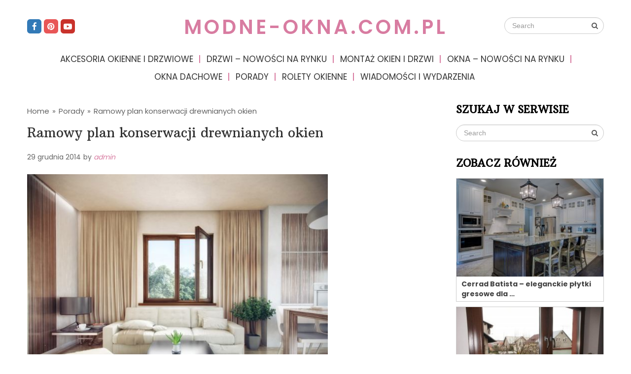

--- FILE ---
content_type: text/html; charset=UTF-8
request_url: https://modne-okna.com.pl/ramowy-plan-konserwacji-drewnianych-okien.html
body_size: 15177
content:
<!DOCTYPE html>
<html class="no-js" lang="pl-PL" prefix="og: https://ogp.me/ns#">
<head>
	<meta charset="UTF-8">
	<!-- Always force latest IE rendering engine (even in intranet) & Chrome Frame -->
	<!--[if IE ]>
	<meta http-equiv="X-UA-Compatible" content="IE=edge,chrome=1">
	<![endif]-->
	<link rel="profile" href="https://gmpg.org/xfn/11" />
	
		
		
		
					<meta name="viewport" content="width=device-width, initial-scale=1">
			<meta name="apple-mobile-web-app-capable" content="yes">
			<meta name="apple-mobile-web-app-status-bar-style" content="black">
		
			<link rel="pingback" href="https://modne-okna.com.pl/xmlrpc.php" />
	<script type="text/javascript">document.documentElement.className = document.documentElement.className.replace( /\bno-js\b/,'js' );</script>
<!-- Search Engine Optimization by Rank Math - https://rankmath.com/ -->
<title>Ramowy plan konserwacji drewnianych okien | modne-okna.com.pl</title>
<meta name="description" content="Stolarka okienna ma duży wpływ nie tylko na walory wizualne pomieszczenia, ale przede wszystkim na bilans energetyczny budynku. Aby drewniane okna należycie"/>
<meta name="robots" content="follow, index, max-snippet:-1, max-video-preview:-1, max-image-preview:large"/>
<link rel="canonical" href="https://modne-okna.com.pl/ramowy-plan-konserwacji-drewnianych-okien.html" />
<meta property="og:locale" content="pl_PL" />
<meta property="og:type" content="article" />
<meta property="og:title" content="Ramowy plan konserwacji drewnianych okien | modne-okna.com.pl" />
<meta property="og:description" content="Stolarka okienna ma duży wpływ nie tylko na walory wizualne pomieszczenia, ale przede wszystkim na bilans energetyczny budynku. Aby drewniane okna należycie" />
<meta property="og:url" content="https://modne-okna.com.pl/ramowy-plan-konserwacji-drewnianych-okien.html" />
<meta property="og:site_name" content="modne-okna.com.pl" />
<meta property="article:tag" content="konserwacja okien" />
<meta property="article:tag" content="mycie okien" />
<meta property="article:tag" content="okna drewniane" />
<meta property="article:tag" content="ramy okienne" />
<meta property="article:tag" content="szczelne okna" />
<meta property="article:section" content="Porady" />
<meta property="og:image" content="https://modne-okna.com.pl/wp-content/uploads/2014/12/okna-drewniane.jpg" />
<meta property="og:image:secure_url" content="https://modne-okna.com.pl/wp-content/uploads/2014/12/okna-drewniane.jpg" />
<meta property="og:image:width" content="600" />
<meta property="og:image:height" content="399" />
<meta property="og:image:alt" content="Ramowy plan konserwacji drewnianych okien" />
<meta property="og:image:type" content="image/jpeg" />
<meta property="article:published_time" content="2014-12-29T15:51:42+01:00" />
<meta name="twitter:card" content="summary_large_image" />
<meta name="twitter:title" content="Ramowy plan konserwacji drewnianych okien | modne-okna.com.pl" />
<meta name="twitter:description" content="Stolarka okienna ma duży wpływ nie tylko na walory wizualne pomieszczenia, ale przede wszystkim na bilans energetyczny budynku. Aby drewniane okna należycie" />
<meta name="twitter:image" content="https://modne-okna.com.pl/wp-content/uploads/2014/12/okna-drewniane.jpg" />
<meta name="twitter:label1" content="Napisane przez" />
<meta name="twitter:data1" content="admin" />
<meta name="twitter:label2" content="Czas czytania" />
<meta name="twitter:data2" content="3 minuty" />
<script type="application/ld+json" class="rank-math-schema">{"@context":"https://schema.org","@graph":[{"@type":["Person","Organization"],"@id":"https://modne-okna.com.pl/#person","name":"admin"},{"@type":"WebSite","@id":"https://modne-okna.com.pl/#website","url":"https://modne-okna.com.pl","name":"admin","publisher":{"@id":"https://modne-okna.com.pl/#person"},"inLanguage":"pl-PL"},{"@type":"ImageObject","@id":"https://modne-okna.com.pl/wp-content/uploads/2014/12/okna-drewniane.jpg","url":"https://modne-okna.com.pl/wp-content/uploads/2014/12/okna-drewniane.jpg","width":"600","height":"399","inLanguage":"pl-PL"},{"@type":"BreadcrumbList","@id":"https://modne-okna.com.pl/ramowy-plan-konserwacji-drewnianych-okien.html#breadcrumb","itemListElement":[{"@type":"ListItem","position":"1","item":{"@id":"https://modne-okna.com.pl","name":"Home"}},{"@type":"ListItem","position":"2","item":{"@id":"https://modne-okna.com.pl/porady","name":"Porady"}},{"@type":"ListItem","position":"3","item":{"@id":"https://modne-okna.com.pl/ramowy-plan-konserwacji-drewnianych-okien.html","name":"Ramowy plan konserwacji drewnianych okien"}}]},{"@type":"WebPage","@id":"https://modne-okna.com.pl/ramowy-plan-konserwacji-drewnianych-okien.html#webpage","url":"https://modne-okna.com.pl/ramowy-plan-konserwacji-drewnianych-okien.html","name":"Ramowy plan konserwacji drewnianych okien | modne-okna.com.pl","datePublished":"2014-12-29T15:51:42+01:00","dateModified":"2014-12-29T15:51:42+01:00","isPartOf":{"@id":"https://modne-okna.com.pl/#website"},"primaryImageOfPage":{"@id":"https://modne-okna.com.pl/wp-content/uploads/2014/12/okna-drewniane.jpg"},"inLanguage":"pl-PL","breadcrumb":{"@id":"https://modne-okna.com.pl/ramowy-plan-konserwacji-drewnianych-okien.html#breadcrumb"}},{"@type":"Person","@id":"https://modne-okna.com.pl/author/admin","name":"admin","url":"https://modne-okna.com.pl/author/admin","image":{"@type":"ImageObject","@id":"https://secure.gravatar.com/avatar/d548819df377e374cb1f9e5fb605a348?s=96&amp;d=mm&amp;r=g","url":"https://secure.gravatar.com/avatar/d548819df377e374cb1f9e5fb605a348?s=96&amp;d=mm&amp;r=g","caption":"admin","inLanguage":"pl-PL"}},{"@type":"BlogPosting","headline":"Ramowy plan konserwacji drewnianych okien | modne-okna.com.pl","datePublished":"2014-12-29T15:51:42+01:00","dateModified":"2014-12-29T15:51:42+01:00","articleSection":"Porady","author":{"@id":"https://modne-okna.com.pl/author/admin","name":"admin"},"publisher":{"@id":"https://modne-okna.com.pl/#person"},"description":"Stolarka okienna ma du\u017cy wp\u0142yw nie tylko na walory wizualne pomieszczenia, ale przede wszystkim na bilans energetyczny budynku. Aby drewniane okna nale\u017cycie","name":"Ramowy plan konserwacji drewnianych okien | modne-okna.com.pl","@id":"https://modne-okna.com.pl/ramowy-plan-konserwacji-drewnianych-okien.html#richSnippet","isPartOf":{"@id":"https://modne-okna.com.pl/ramowy-plan-konserwacji-drewnianych-okien.html#webpage"},"image":{"@id":"https://modne-okna.com.pl/wp-content/uploads/2014/12/okna-drewniane.jpg"},"inLanguage":"pl-PL","mainEntityOfPage":{"@id":"https://modne-okna.com.pl/ramowy-plan-konserwacji-drewnianych-okien.html#webpage"}}]}</script>
<!-- /Wtyczka Rank Math WordPress SEO -->

<link rel='dns-prefetch' href='//www.google.com' />
<link rel='dns-prefetch' href='//ajax.googleapis.com' />
<link rel="alternate" type="application/rss+xml" title="modne-okna.com.pl &raquo; Kanał z wpisami" href="https://modne-okna.com.pl/feed" />
<link rel="alternate" type="application/rss+xml" title="modne-okna.com.pl &raquo; Kanał z komentarzami" href="https://modne-okna.com.pl/comments/feed" />
<link rel="alternate" type="application/rss+xml" title="modne-okna.com.pl &raquo; Ramowy plan konserwacji drewnianych okien Kanał z komentarzami" href="https://modne-okna.com.pl/ramowy-plan-konserwacji-drewnianych-okien.html/feed" />
<script type="text/javascript">
/* <![CDATA[ */
window._wpemojiSettings = {"baseUrl":"https:\/\/s.w.org\/images\/core\/emoji\/14.0.0\/72x72\/","ext":".png","svgUrl":"https:\/\/s.w.org\/images\/core\/emoji\/14.0.0\/svg\/","svgExt":".svg","source":{"concatemoji":"https:\/\/modne-okna.com.pl\/wp-includes\/js\/wp-emoji-release.min.js"}};
/*! This file is auto-generated */
!function(i,n){var o,s,e;function c(e){try{var t={supportTests:e,timestamp:(new Date).valueOf()};sessionStorage.setItem(o,JSON.stringify(t))}catch(e){}}function p(e,t,n){e.clearRect(0,0,e.canvas.width,e.canvas.height),e.fillText(t,0,0);var t=new Uint32Array(e.getImageData(0,0,e.canvas.width,e.canvas.height).data),r=(e.clearRect(0,0,e.canvas.width,e.canvas.height),e.fillText(n,0,0),new Uint32Array(e.getImageData(0,0,e.canvas.width,e.canvas.height).data));return t.every(function(e,t){return e===r[t]})}function u(e,t,n){switch(t){case"flag":return n(e,"\ud83c\udff3\ufe0f\u200d\u26a7\ufe0f","\ud83c\udff3\ufe0f\u200b\u26a7\ufe0f")?!1:!n(e,"\ud83c\uddfa\ud83c\uddf3","\ud83c\uddfa\u200b\ud83c\uddf3")&&!n(e,"\ud83c\udff4\udb40\udc67\udb40\udc62\udb40\udc65\udb40\udc6e\udb40\udc67\udb40\udc7f","\ud83c\udff4\u200b\udb40\udc67\u200b\udb40\udc62\u200b\udb40\udc65\u200b\udb40\udc6e\u200b\udb40\udc67\u200b\udb40\udc7f");case"emoji":return!n(e,"\ud83e\udef1\ud83c\udffb\u200d\ud83e\udef2\ud83c\udfff","\ud83e\udef1\ud83c\udffb\u200b\ud83e\udef2\ud83c\udfff")}return!1}function f(e,t,n){var r="undefined"!=typeof WorkerGlobalScope&&self instanceof WorkerGlobalScope?new OffscreenCanvas(300,150):i.createElement("canvas"),a=r.getContext("2d",{willReadFrequently:!0}),o=(a.textBaseline="top",a.font="600 32px Arial",{});return e.forEach(function(e){o[e]=t(a,e,n)}),o}function t(e){var t=i.createElement("script");t.src=e,t.defer=!0,i.head.appendChild(t)}"undefined"!=typeof Promise&&(o="wpEmojiSettingsSupports",s=["flag","emoji"],n.supports={everything:!0,everythingExceptFlag:!0},e=new Promise(function(e){i.addEventListener("DOMContentLoaded",e,{once:!0})}),new Promise(function(t){var n=function(){try{var e=JSON.parse(sessionStorage.getItem(o));if("object"==typeof e&&"number"==typeof e.timestamp&&(new Date).valueOf()<e.timestamp+604800&&"object"==typeof e.supportTests)return e.supportTests}catch(e){}return null}();if(!n){if("undefined"!=typeof Worker&&"undefined"!=typeof OffscreenCanvas&&"undefined"!=typeof URL&&URL.createObjectURL&&"undefined"!=typeof Blob)try{var e="postMessage("+f.toString()+"("+[JSON.stringify(s),u.toString(),p.toString()].join(",")+"));",r=new Blob([e],{type:"text/javascript"}),a=new Worker(URL.createObjectURL(r),{name:"wpTestEmojiSupports"});return void(a.onmessage=function(e){c(n=e.data),a.terminate(),t(n)})}catch(e){}c(n=f(s,u,p))}t(n)}).then(function(e){for(var t in e)n.supports[t]=e[t],n.supports.everything=n.supports.everything&&n.supports[t],"flag"!==t&&(n.supports.everythingExceptFlag=n.supports.everythingExceptFlag&&n.supports[t]);n.supports.everythingExceptFlag=n.supports.everythingExceptFlag&&!n.supports.flag,n.DOMReady=!1,n.readyCallback=function(){n.DOMReady=!0}}).then(function(){return e}).then(function(){var e;n.supports.everything||(n.readyCallback(),(e=n.source||{}).concatemoji?t(e.concatemoji):e.wpemoji&&e.twemoji&&(t(e.twemoji),t(e.wpemoji)))}))}((window,document),window._wpemojiSettings);
/* ]]> */
</script>
<style id='wp-emoji-styles-inline-css' type='text/css'>

	img.wp-smiley, img.emoji {
		display: inline !important;
		border: none !important;
		box-shadow: none !important;
		height: 1em !important;
		width: 1em !important;
		margin: 0 0.07em !important;
		vertical-align: -0.1em !important;
		background: none !important;
		padding: 0 !important;
	}
</style>
<link rel='stylesheet' id='wp-block-library-css' href='https://modne-okna.com.pl/wp-includes/css/dist/block-library/style.min.css' type='text/css' media='all' />
<style id='classic-theme-styles-inline-css' type='text/css'>
/*! This file is auto-generated */
.wp-block-button__link{color:#fff;background-color:#32373c;border-radius:9999px;box-shadow:none;text-decoration:none;padding:calc(.667em + 2px) calc(1.333em + 2px);font-size:1.125em}.wp-block-file__button{background:#32373c;color:#fff;text-decoration:none}
</style>
<style id='global-styles-inline-css' type='text/css'>
body{--wp--preset--color--black: #000000;--wp--preset--color--cyan-bluish-gray: #abb8c3;--wp--preset--color--white: #ffffff;--wp--preset--color--pale-pink: #f78da7;--wp--preset--color--vivid-red: #cf2e2e;--wp--preset--color--luminous-vivid-orange: #ff6900;--wp--preset--color--luminous-vivid-amber: #fcb900;--wp--preset--color--light-green-cyan: #7bdcb5;--wp--preset--color--vivid-green-cyan: #00d084;--wp--preset--color--pale-cyan-blue: #8ed1fc;--wp--preset--color--vivid-cyan-blue: #0693e3;--wp--preset--color--vivid-purple: #9b51e0;--wp--preset--gradient--vivid-cyan-blue-to-vivid-purple: linear-gradient(135deg,rgba(6,147,227,1) 0%,rgb(155,81,224) 100%);--wp--preset--gradient--light-green-cyan-to-vivid-green-cyan: linear-gradient(135deg,rgb(122,220,180) 0%,rgb(0,208,130) 100%);--wp--preset--gradient--luminous-vivid-amber-to-luminous-vivid-orange: linear-gradient(135deg,rgba(252,185,0,1) 0%,rgba(255,105,0,1) 100%);--wp--preset--gradient--luminous-vivid-orange-to-vivid-red: linear-gradient(135deg,rgba(255,105,0,1) 0%,rgb(207,46,46) 100%);--wp--preset--gradient--very-light-gray-to-cyan-bluish-gray: linear-gradient(135deg,rgb(238,238,238) 0%,rgb(169,184,195) 100%);--wp--preset--gradient--cool-to-warm-spectrum: linear-gradient(135deg,rgb(74,234,220) 0%,rgb(151,120,209) 20%,rgb(207,42,186) 40%,rgb(238,44,130) 60%,rgb(251,105,98) 80%,rgb(254,248,76) 100%);--wp--preset--gradient--blush-light-purple: linear-gradient(135deg,rgb(255,206,236) 0%,rgb(152,150,240) 100%);--wp--preset--gradient--blush-bordeaux: linear-gradient(135deg,rgb(254,205,165) 0%,rgb(254,45,45) 50%,rgb(107,0,62) 100%);--wp--preset--gradient--luminous-dusk: linear-gradient(135deg,rgb(255,203,112) 0%,rgb(199,81,192) 50%,rgb(65,88,208) 100%);--wp--preset--gradient--pale-ocean: linear-gradient(135deg,rgb(255,245,203) 0%,rgb(182,227,212) 50%,rgb(51,167,181) 100%);--wp--preset--gradient--electric-grass: linear-gradient(135deg,rgb(202,248,128) 0%,rgb(113,206,126) 100%);--wp--preset--gradient--midnight: linear-gradient(135deg,rgb(2,3,129) 0%,rgb(40,116,252) 100%);--wp--preset--font-size--small: 13px;--wp--preset--font-size--medium: 20px;--wp--preset--font-size--large: 36px;--wp--preset--font-size--x-large: 42px;--wp--preset--spacing--20: 0.44rem;--wp--preset--spacing--30: 0.67rem;--wp--preset--spacing--40: 1rem;--wp--preset--spacing--50: 1.5rem;--wp--preset--spacing--60: 2.25rem;--wp--preset--spacing--70: 3.38rem;--wp--preset--spacing--80: 5.06rem;--wp--preset--shadow--natural: 6px 6px 9px rgba(0, 0, 0, 0.2);--wp--preset--shadow--deep: 12px 12px 50px rgba(0, 0, 0, 0.4);--wp--preset--shadow--sharp: 6px 6px 0px rgba(0, 0, 0, 0.2);--wp--preset--shadow--outlined: 6px 6px 0px -3px rgba(255, 255, 255, 1), 6px 6px rgba(0, 0, 0, 1);--wp--preset--shadow--crisp: 6px 6px 0px rgba(0, 0, 0, 1);}:where(.is-layout-flex){gap: 0.5em;}:where(.is-layout-grid){gap: 0.5em;}body .is-layout-flow > .alignleft{float: left;margin-inline-start: 0;margin-inline-end: 2em;}body .is-layout-flow > .alignright{float: right;margin-inline-start: 2em;margin-inline-end: 0;}body .is-layout-flow > .aligncenter{margin-left: auto !important;margin-right: auto !important;}body .is-layout-constrained > .alignleft{float: left;margin-inline-start: 0;margin-inline-end: 2em;}body .is-layout-constrained > .alignright{float: right;margin-inline-start: 2em;margin-inline-end: 0;}body .is-layout-constrained > .aligncenter{margin-left: auto !important;margin-right: auto !important;}body .is-layout-constrained > :where(:not(.alignleft):not(.alignright):not(.alignfull)){max-width: var(--wp--style--global--content-size);margin-left: auto !important;margin-right: auto !important;}body .is-layout-constrained > .alignwide{max-width: var(--wp--style--global--wide-size);}body .is-layout-flex{display: flex;}body .is-layout-flex{flex-wrap: wrap;align-items: center;}body .is-layout-flex > *{margin: 0;}body .is-layout-grid{display: grid;}body .is-layout-grid > *{margin: 0;}:where(.wp-block-columns.is-layout-flex){gap: 2em;}:where(.wp-block-columns.is-layout-grid){gap: 2em;}:where(.wp-block-post-template.is-layout-flex){gap: 1.25em;}:where(.wp-block-post-template.is-layout-grid){gap: 1.25em;}.has-black-color{color: var(--wp--preset--color--black) !important;}.has-cyan-bluish-gray-color{color: var(--wp--preset--color--cyan-bluish-gray) !important;}.has-white-color{color: var(--wp--preset--color--white) !important;}.has-pale-pink-color{color: var(--wp--preset--color--pale-pink) !important;}.has-vivid-red-color{color: var(--wp--preset--color--vivid-red) !important;}.has-luminous-vivid-orange-color{color: var(--wp--preset--color--luminous-vivid-orange) !important;}.has-luminous-vivid-amber-color{color: var(--wp--preset--color--luminous-vivid-amber) !important;}.has-light-green-cyan-color{color: var(--wp--preset--color--light-green-cyan) !important;}.has-vivid-green-cyan-color{color: var(--wp--preset--color--vivid-green-cyan) !important;}.has-pale-cyan-blue-color{color: var(--wp--preset--color--pale-cyan-blue) !important;}.has-vivid-cyan-blue-color{color: var(--wp--preset--color--vivid-cyan-blue) !important;}.has-vivid-purple-color{color: var(--wp--preset--color--vivid-purple) !important;}.has-black-background-color{background-color: var(--wp--preset--color--black) !important;}.has-cyan-bluish-gray-background-color{background-color: var(--wp--preset--color--cyan-bluish-gray) !important;}.has-white-background-color{background-color: var(--wp--preset--color--white) !important;}.has-pale-pink-background-color{background-color: var(--wp--preset--color--pale-pink) !important;}.has-vivid-red-background-color{background-color: var(--wp--preset--color--vivid-red) !important;}.has-luminous-vivid-orange-background-color{background-color: var(--wp--preset--color--luminous-vivid-orange) !important;}.has-luminous-vivid-amber-background-color{background-color: var(--wp--preset--color--luminous-vivid-amber) !important;}.has-light-green-cyan-background-color{background-color: var(--wp--preset--color--light-green-cyan) !important;}.has-vivid-green-cyan-background-color{background-color: var(--wp--preset--color--vivid-green-cyan) !important;}.has-pale-cyan-blue-background-color{background-color: var(--wp--preset--color--pale-cyan-blue) !important;}.has-vivid-cyan-blue-background-color{background-color: var(--wp--preset--color--vivid-cyan-blue) !important;}.has-vivid-purple-background-color{background-color: var(--wp--preset--color--vivid-purple) !important;}.has-black-border-color{border-color: var(--wp--preset--color--black) !important;}.has-cyan-bluish-gray-border-color{border-color: var(--wp--preset--color--cyan-bluish-gray) !important;}.has-white-border-color{border-color: var(--wp--preset--color--white) !important;}.has-pale-pink-border-color{border-color: var(--wp--preset--color--pale-pink) !important;}.has-vivid-red-border-color{border-color: var(--wp--preset--color--vivid-red) !important;}.has-luminous-vivid-orange-border-color{border-color: var(--wp--preset--color--luminous-vivid-orange) !important;}.has-luminous-vivid-amber-border-color{border-color: var(--wp--preset--color--luminous-vivid-amber) !important;}.has-light-green-cyan-border-color{border-color: var(--wp--preset--color--light-green-cyan) !important;}.has-vivid-green-cyan-border-color{border-color: var(--wp--preset--color--vivid-green-cyan) !important;}.has-pale-cyan-blue-border-color{border-color: var(--wp--preset--color--pale-cyan-blue) !important;}.has-vivid-cyan-blue-border-color{border-color: var(--wp--preset--color--vivid-cyan-blue) !important;}.has-vivid-purple-border-color{border-color: var(--wp--preset--color--vivid-purple) !important;}.has-vivid-cyan-blue-to-vivid-purple-gradient-background{background: var(--wp--preset--gradient--vivid-cyan-blue-to-vivid-purple) !important;}.has-light-green-cyan-to-vivid-green-cyan-gradient-background{background: var(--wp--preset--gradient--light-green-cyan-to-vivid-green-cyan) !important;}.has-luminous-vivid-amber-to-luminous-vivid-orange-gradient-background{background: var(--wp--preset--gradient--luminous-vivid-amber-to-luminous-vivid-orange) !important;}.has-luminous-vivid-orange-to-vivid-red-gradient-background{background: var(--wp--preset--gradient--luminous-vivid-orange-to-vivid-red) !important;}.has-very-light-gray-to-cyan-bluish-gray-gradient-background{background: var(--wp--preset--gradient--very-light-gray-to-cyan-bluish-gray) !important;}.has-cool-to-warm-spectrum-gradient-background{background: var(--wp--preset--gradient--cool-to-warm-spectrum) !important;}.has-blush-light-purple-gradient-background{background: var(--wp--preset--gradient--blush-light-purple) !important;}.has-blush-bordeaux-gradient-background{background: var(--wp--preset--gradient--blush-bordeaux) !important;}.has-luminous-dusk-gradient-background{background: var(--wp--preset--gradient--luminous-dusk) !important;}.has-pale-ocean-gradient-background{background: var(--wp--preset--gradient--pale-ocean) !important;}.has-electric-grass-gradient-background{background: var(--wp--preset--gradient--electric-grass) !important;}.has-midnight-gradient-background{background: var(--wp--preset--gradient--midnight) !important;}.has-small-font-size{font-size: var(--wp--preset--font-size--small) !important;}.has-medium-font-size{font-size: var(--wp--preset--font-size--medium) !important;}.has-large-font-size{font-size: var(--wp--preset--font-size--large) !important;}.has-x-large-font-size{font-size: var(--wp--preset--font-size--x-large) !important;}
.wp-block-navigation a:where(:not(.wp-element-button)){color: inherit;}
:where(.wp-block-post-template.is-layout-flex){gap: 1.25em;}:where(.wp-block-post-template.is-layout-grid){gap: 1.25em;}
:where(.wp-block-columns.is-layout-flex){gap: 2em;}:where(.wp-block-columns.is-layout-grid){gap: 2em;}
.wp-block-pullquote{font-size: 1.5em;line-height: 1.6;}
</style>
<link rel='stylesheet' id='ccf-jquery-ui-css' href='//ajax.googleapis.com/ajax/libs/jqueryui/1.8.2/themes/smoothness/jquery-ui.css' type='text/css' media='all' />
<link rel='stylesheet' id='ccf-form-css' href='https://modne-okna.com.pl/wp-content/plugins/custom-contact-forms/assets/build/css/form.min.css' type='text/css' media='all' />
<link rel='stylesheet' id='wp_review-style-css' href='https://modne-okna.com.pl/wp-content/plugins/wp-review/public/css/wp-review.css' type='text/css' media='all' />
<link rel='stylesheet' id='lifestyle-stylesheet-css' href='https://modne-okna.com.pl/wp-content/themes/mts_lifestyle/style.css' type='text/css' media='all' />
<style id='lifestyle-stylesheet-inline-css' type='text/css'>

		body {background-color:#ffffff;background-image:url(https://modne-okna.com.pl/wp-content/themes/mts_lifestyle/images/nobg.png);}
		#site-header, .mobile-menu-active .navigation.mobile-menu-wrapper, .navigation ul ul {background-color:#ffffff;background-image:url(https://modne-okna.com.pl/wp-content/themes/mts_lifestyle/images/nobg.png);}
		#site-footer {background-color:#f2f2f2;background-image:url(https://modne-okna.com.pl/wp-content/themes/mts_lifestyle/images/nobg.png);}
		.copyrights {background-color:#e6e6e6;background-image:url(https://modne-okna.com.pl/wp-content/themes/mts_lifestyle/images/nobg.png);}
		.pace .pace-progress, #mobile-menu-wrapper ul li a:hover, .ball-pulse > div, .woocommerce div.product form.cart .button, .woocommerce-page div.product form.cart .button, .woocommerce #content div.product form.cart .button, .woocommerce-page #content div.product form.cart .button, .woocommerce #respond input#submit.alt, .woocommerce a.button.alt, .woocommerce button.button.alt, .woocommerce input.button.alt, .woocommerce-account .woocommerce-MyAccount-navigation li.is-active, .currenttext, .pagination a:hover, .single .pagination a:hover .currenttext, .page-numbers.current, .featured-category-title:after, .widget .wp_review_tab_widget_content .tab_title.selected a, .widget .wpt_widget_content .tab_title.selected a, #wp-subscribe input.submit, .preloader-inner::after, .preloader-inner::before, .latestPost-review-wrapper { background: #d87ca1; }
		#primary-navigation a:hover, .postauthor h5, .textwidget a, #logo a, .pnavigation2 a, #sidebar a:hover, .copyrights a:hover, #site-footer .widget li a:hover, .related-posts a:hover, .reply a, .title a:hover, .post-info a:hover, .comm, #tabber .inside li a:hover, .readMore a:hover, a, a:hover, .breadcrumb .arrow, .post-info { color:#d87ca1; }
		#commentform input#submit, .contactform #submit, #move-to-top:hover, #tabber ul.tabs li a.selected, .tagcloud a:hover, .navigation ul .sfHover a, .woocommerce a.button, .woocommerce-page a.button, .woocommerce button.button, .woocommerce-page button.button, .woocommerce input.button, .woocommerce-page input.button, .woocommerce #respond input#submit, .woocommerce-page #respond input#submit, .woocommerce #content input.button, .woocommerce-page #content input.button, .woocommerce .bypostauthor:after, #searchsubmit, .woocommerce nav.woocommerce-pagination ul li span.current, .woocommerce-page nav.woocommerce-pagination ul li span.current, .woocommerce #content nav.woocommerce-pagination ul li span.current, .woocommerce-page #content nav.woocommerce-pagination ul li span.current, .woocommerce nav.woocommerce-pagination ul li a:hover, .woocommerce-page nav.woocommerce-pagination ul li a:hover, .woocommerce #content nav.woocommerce-pagination ul li a:hover, .woocommerce-page #content nav.woocommerce-pagination ul li a:hover, .woocommerce nav.woocommerce-pagination ul li a:focus, .woocommerce-page nav.woocommerce-pagination ul li a:focus, .woocommerce #content nav.woocommerce-pagination ul li a:focus, .woocommerce-page #content nav.woocommerce-pagination ul li a:focus, .woocommerce a.button, .woocommerce-page a.button, .woocommerce button.button, .woocommerce-page button.button, .woocommerce input.button, .woocommerce-page input.button, .woocommerce #respond input#submit, .woocommerce-page #respond input#submit, .woocommerce #content input.button, .woocommerce-page #content input.button, #load-posts a:hover, .widget.woocommerce.widget_product_search input[type='submit'], #commentform input#submit, .contact-form input[type="submit"], .woocommerce-product-search button[type='submit'], .woocommerce .woocommerce-widget-layered-nav-dropdown__submit { background-color:#d87ca1; color: #fff!important; }
		#move-to-top:hover, #load-posts a:hover, .woocommerce nav.woocommerce-pagination ul li a:hover, .woocommerce-page nav.woocommerce-pagination ul li a:hover, .woocommerce #content nav.woocommerce-pagination ul li a:hover, .woocommerce-page #content nav.woocommerce-pagination ul li a:hover, .navigation li a, .currenttext, .pagination a:hover, .single .pagination a:hover .currenttext, .page-numbers.current, .widget .wp_review_tab_widget_content .tab_title.selected a, .widget .wpt_widget_content .tab_title.selected a, .tagcloud a:hover { border-color: #d87ca1 }
		.wpmm-megamenu-showing.wpmm-light-scheme a, .navigation ul .current-menu-item > a, a#pull, .post-info a { color:#d87ca1!important; }
		.woocommerce a.button:hover, .woocommerce-page a.button:hover, .woocommerce button.button:hover, .woocommerce-page button.button:hover, .woocommerce input.button:hover, .woocommerce-page input.button:hover, .woocommerce #respond input#submit:hover, .woocommerce-page #respond input#submit:hover, .woocommerce #content input.button:hover, .woocommerce-page #content input.button:hover, .widget.woocommerce.widget_product_search input[type='submit']:hover, .woocommerce div.product form.cart .button:hover, .woocommerce-page div.product form.cart .button:hover, .woocommerce #content div.product form.cart .button:hover, .woocommerce-page #content div.product form.cart .button:hover, .woocommerce #respond input#submit.alt:hover, .woocommerce a.button.alt:hover, .woocommerce button.button.alt:hover, .woocommerce input.button.alt:hover, #wp-subscribe input.submit:hover, #commentform input#submit:hover, .contact-form input[type="submit"]:hover, .instagram-button a:hover { background: #902b54; }

		
		.shareit { bottom: 360px; left: auto; margin: 0 0 0 -95px; width: 90px; position: fixed; padding: 5px; border:none; border-right: 0;}
		.share-item {margin: 2px;}
		
		.bypostauthor:after { content: "Author"; position: absolute; right: 0; top: 32px; padding: 2px 7px; background: #ccc; color: #fff; font-size: 14px; line-height: 18px; }
		
		
		.article-layout-1 .latestPost { overflow: hidden }
		.article-layout-1 .latestPost a.post-image { position: relative }
		.article-layout-1 .latestPost a.post-image::before, .article-layout-2 .latestPost .featured-thumbnail::before , .article-layout-3 .latestPost .featured-thumbnail::before { position: absolute; top: 0; left: -75%; z-index: 2; display: block; content: ""; width: 50%; height: 100%; background: -webkit-linear-gradient(left, rgba(255,255,255,0) 0%, rgba(255,255,255,.3) 100%); background: linear-gradient(to right, rgba(255,255,255,0) 0%, rgba(255,255,255,.3) 100%); -webkit-transform: skewX(-25deg); transform: skewX(-25deg); }
		.article-layout-1 .latestPost a:hover::before, .article-layout-2 .latestPost .featured-thumbnail:hover::before , .article-layout-3 .latestPost .featured-thumbnail:hover::before { -webkit-animation: shine .75s; animation: shine .75s; }
		@-webkit-keyframes shine { 100% { left: 125% } } @keyframes shine { 100% { left: 125% } }
		.header-social a.header-facebook { background-color: #337ab7; }.header-social a.header-pinterest { background-color: #e85657; }.header-social a.header-youtube-play { background-color: #c9322b; }
		
			
</style>
<link rel='stylesheet' id='responsive-css' href='https://modne-okna.com.pl/wp-content/themes/mts_lifestyle/css/responsive.css' type='text/css' media='all' />
<link rel='stylesheet' id='fontawesome-css' href='https://modne-okna.com.pl/wp-content/themes/mts_lifestyle/css/font-awesome.min.css' type='text/css' media='all' />
<script type="text/javascript" src="https://modne-okna.com.pl/wp-includes/js/jquery/jquery.min.js" id="jquery-core-js"></script>
<script type="text/javascript" src="https://modne-okna.com.pl/wp-includes/js/jquery/jquery-migrate.min.js" id="jquery-migrate-js"></script>
<script type="text/javascript" src="https://modne-okna.com.pl/wp-includes/js/jquery/ui/core.min.js" id="jquery-ui-core-js"></script>
<script type="text/javascript" src="https://modne-okna.com.pl/wp-includes/js/jquery/ui/datepicker.min.js" id="jquery-ui-datepicker-js"></script>
<script type="text/javascript" id="jquery-ui-datepicker-js-after">
/* <![CDATA[ */
jQuery(function(jQuery){jQuery.datepicker.setDefaults({"closeText":"Zamknij","currentText":"Dzisiaj","monthNames":["stycze\u0144","luty","marzec","kwiecie\u0144","maj","czerwiec","lipiec","sierpie\u0144","wrzesie\u0144","pa\u017adziernik","listopad","grudzie\u0144"],"monthNamesShort":["sty","lut","mar","kwi","maj","cze","lip","sie","wrz","pa\u017a","lis","gru"],"nextText":"Nast\u0119pny","prevText":"Poprzedni","dayNames":["niedziela","poniedzia\u0142ek","wtorek","\u015broda","czwartek","pi\u0105tek","sobota"],"dayNamesShort":["niedz.","pon.","wt.","\u015br.","czw.","pt.","sob."],"dayNamesMin":["N","P","W","\u015a","C","P","S"],"dateFormat":"d MM yy","firstDay":1,"isRTL":false});});
/* ]]> */
</script>
<script type="text/javascript" src="https://modne-okna.com.pl/wp-includes/js/underscore.min.js" id="underscore-js"></script>
<script type="text/javascript" id="ccf-form-js-extra">
/* <![CDATA[ */
var ccfSettings = {"ajaxurl":"https:\/\/modne-okna.com.pl\/wp-admin\/admin-ajax.php","required":"This field is required.","date_required":"Date is required.","hour_required":"Hour is required.","minute_required":"Minute is required.","am-pm_required":"AM\/PM is required.","match":"Emails do not match.","email":"This is not a valid email address.","recaptcha":"Your reCAPTCHA response was incorrect.","recaptcha_theme":"light","phone":"This is not a valid phone number.","digits":"This phone number is not 10 digits","hour":"This is not a valid hour.","date":"This date is not valid.","minute":"This is not a valid minute.","fileExtension":"This is not an allowed file extension","fileSize":"This file is bigger than","unknown":"An unknown error occured.","website":"This is not a valid URL. URL's must start with http(s):\/\/"};
/* ]]> */
</script>
<script type="text/javascript" src="https://modne-okna.com.pl/wp-content/plugins/custom-contact-forms/assets/build/js/form.min.js" id="ccf-form-js"></script>
<link rel="https://api.w.org/" href="https://modne-okna.com.pl/wp-json/" /><link rel="alternate" type="application/json" href="https://modne-okna.com.pl/wp-json/wp/v2/posts/655" /><link rel="EditURI" type="application/rsd+xml" title="RSD" href="https://modne-okna.com.pl/xmlrpc.php?rsd" />

<link rel='shortlink' href='https://modne-okna.com.pl/?p=655' />
<link rel="alternate" type="application/json+oembed" href="https://modne-okna.com.pl/wp-json/oembed/1.0/embed?url=https%3A%2F%2Fmodne-okna.com.pl%2Framowy-plan-konserwacji-drewnianych-okien.html" />
<link rel="alternate" type="text/xml+oembed" href="https://modne-okna.com.pl/wp-json/oembed/1.0/embed?url=https%3A%2F%2Fmodne-okna.com.pl%2Framowy-plan-konserwacji-drewnianych-okien.html&#038;format=xml" />
<link href="//fonts.googleapis.com/css?family=Poppins:600|Poppins:normal|Arbutus+Slab:normal|Arbutus+Slab:bold|Poppins:700&amp;subset=latin" rel="stylesheet" type="text/css">
<style type="text/css">
#logo a { font-family: 'Poppins'; font-weight: 600; font-size: 40px; color: #d87ca1;text-transform: uppercase; letter-spacing: 5px; }
#primary-navigation a { font-family: 'Poppins'; font-weight: normal; font-size: 17px; color: #333333;text-transform: uppercase; }
.latestPost .title a { font-family: 'Arbutus Slab'; font-weight: normal; font-size: 24px; color: #333333; }
.single-title { font-family: 'Arbutus Slab'; font-weight: normal; font-size: 27px; color: #333333; }
body { font-family: 'Poppins'; font-weight: normal; font-size: 18px; color: #424242; }
.related-posts .latestPost .title a { font-family: 'Poppins'; font-weight: normal; font-size: 16px; color: #636363; }
.related-posts h4, #respond h4, .total-comments { font-family: 'Arbutus Slab'; font-weight: bold; font-size: 24px; color: #424242; }
.widget h3 { font-family: 'Arbutus Slab'; font-weight: bold; font-size: 21px; color: #000000;text-transform: uppercase; }
.widget { font-family: 'Poppins'; font-weight: 700; font-size: 14px; color: #424242; }
.footer-widgets h3 { font-family: 'Arbutus Slab'; font-weight: normal; font-size: 18px; color: #000000;text-transform: uppercase; }
#site-footer li, #site-footer a, #site-footer p { font-family: 'Poppins'; font-weight: normal; font-size: 16px; color: #444444; }
.copyrights, .copyrights a { font-family: 'Poppins'; font-weight: normal; font-size: 16px; color: #333333; }
h1 { font-family: 'Arbutus Slab'; font-weight: normal; font-size: 28px; color: #333333; }
h2 { font-family: 'Arbutus Slab'; font-weight: normal; font-size: 24px; color: #333333; }
h3 { font-family: 'Arbutus Slab'; font-weight: normal; font-size: 22px; color: #333333; }
h4 { font-family: 'Arbutus Slab'; font-weight: normal; font-size: 20px; color: #333333; }
h5 { font-family: 'Arbutus Slab'; font-weight: normal; font-size: 18px; color: #333333; }
h6 { font-family: 'Arbutus Slab'; font-weight: normal; font-size: 16px; color: #333333; }
</style>
<style type="text/css">.broken_link, a.broken_link {
	text-decoration: line-through;
}</style></head>
<body data-rsssl=1 id="blog" class="post-template-default single single-post postid-655 single-format-standard main">
			<div id="preloader"><div class="preloader-inner"></div></div>
		<div class="main-container">
							<div id="catcher" class="clear" ></div>
			<header id="site-header" class="sticky-navigation default clearfix" role="banner" itemscope itemtype="http://schema.org/WPHeader">
					<div class="container clearfix">
				<div id="header" class="clearfix">
											<div class="header-social">
																<a href="https://www.facebook.com/profile.php?id=100087992084591" class="header-facebook"><span class="fa fa-facebook"></span></a>
																	<a href="#" class="header-pinterest"><span class="fa fa-pinterest"></span></a>
																	<a href="#" class="header-youtube-play"><span class="fa fa-youtube-play"></span></a>
														</div>
										<div class="logo-wrap">
																					<h2 id="logo" class="text-logo" itemprop="headline">
									<a href="https://modne-okna.com.pl">modne-okna.com.pl</a>
								</h2><!-- END #logo -->
							
											</div>

											<div id="search-6" class="widget header-search">
							
<form method="get" id="searchform" class="search-form" action="https://modne-okna.com.pl" _lpchecked="1">
	<fieldset>
		<input type="search" name="s" id="s" value="" placeholder="Search"  />
		<button id="search-image" class="sbutton" type="submit" value=""><i class="fa fa-search"></i></button>
	</fieldset>
</form>
						</div><!-- END #search-6 -->
		  			
											<div id="primary-navigation" role="navigation" itemscope itemtype="http://schema.org/SiteNavigationElement">
						<a href="#" id="pull" class="toggle-mobile-menu"></a>
													<nav class="navigation clearfix">
																	<ul id="menu-menu-glowne" class="menu clearfix"><li id="menu-item-1152" class="menu-item menu-item-type-taxonomy menu-item-object-category menu-item-1152"><a href="https://modne-okna.com.pl/akcesoria-okienne-i-drzwiowe">Akcesoria okienne i drzwiowe</a></li>
<li id="menu-item-1153" class="menu-item menu-item-type-taxonomy menu-item-object-category menu-item-1153"><a href="https://modne-okna.com.pl/drzwi-nowosci-na-rynku">Drzwi &#8211; nowości na rynku</a></li>
<li id="menu-item-1154" class="menu-item menu-item-type-taxonomy menu-item-object-category menu-item-1154"><a href="https://modne-okna.com.pl/montaz-okien-i-drzwi">Montaż okien i drzwi</a></li>
<li id="menu-item-1155" class="menu-item menu-item-type-taxonomy menu-item-object-category menu-item-1155"><a href="https://modne-okna.com.pl/okna-nowosci-na-rynku">Okna &#8211; nowości na rynku</a></li>
<li id="menu-item-1156" class="menu-item menu-item-type-taxonomy menu-item-object-category menu-item-1156"><a href="https://modne-okna.com.pl/okna-dachowe">Okna dachowe</a></li>
<li id="menu-item-1157" class="menu-item menu-item-type-taxonomy menu-item-object-category current-post-ancestor current-menu-parent current-post-parent menu-item-1157"><a href="https://modne-okna.com.pl/porady">Porady</a></li>
<li id="menu-item-1158" class="menu-item menu-item-type-taxonomy menu-item-object-category menu-item-1158"><a href="https://modne-okna.com.pl/rolety-okienne">Rolety okienne</a></li>
<li id="menu-item-1159" class="menu-item menu-item-type-taxonomy menu-item-object-category menu-item-1159"><a href="https://modne-okna.com.pl/wiadomosci-i-wydarzenia">Wiadomości i wydarzenia</a></li>
</ul>															</nav>
							<nav class="navigation mobile-only clearfix mobile-menu-wrapper">
								<ul id="menu-menu-glowne-1" class="menu clearfix"><li class="menu-item menu-item-type-taxonomy menu-item-object-category menu-item-1152"><a href="https://modne-okna.com.pl/akcesoria-okienne-i-drzwiowe">Akcesoria okienne i drzwiowe</a></li>
<li class="menu-item menu-item-type-taxonomy menu-item-object-category menu-item-1153"><a href="https://modne-okna.com.pl/drzwi-nowosci-na-rynku">Drzwi &#8211; nowości na rynku</a></li>
<li class="menu-item menu-item-type-taxonomy menu-item-object-category menu-item-1154"><a href="https://modne-okna.com.pl/montaz-okien-i-drzwi">Montaż okien i drzwi</a></li>
<li class="menu-item menu-item-type-taxonomy menu-item-object-category menu-item-1155"><a href="https://modne-okna.com.pl/okna-nowosci-na-rynku">Okna &#8211; nowości na rynku</a></li>
<li class="menu-item menu-item-type-taxonomy menu-item-object-category menu-item-1156"><a href="https://modne-okna.com.pl/okna-dachowe">Okna dachowe</a></li>
<li class="menu-item menu-item-type-taxonomy menu-item-object-category current-post-ancestor current-menu-parent current-post-parent menu-item-1157"><a href="https://modne-okna.com.pl/porady">Porady</a></li>
<li class="menu-item menu-item-type-taxonomy menu-item-object-category menu-item-1158"><a href="https://modne-okna.com.pl/rolety-okienne">Rolety okienne</a></li>
<li class="menu-item menu-item-type-taxonomy menu-item-object-category menu-item-1159"><a href="https://modne-okna.com.pl/wiadomosci-i-wydarzenia">Wiadomości i wydarzenia</a></li>
</ul>							</nav>
											</div>
									</div><!--#header-->
			</div><!--.container-->
		</header>
		
<div id="page" class="single">

		
	<article class="article">
		<div id="content_box" >
							<div id="post-655" class="g post post-655 type-post status-publish format-standard has-post-thumbnail hentry category-porady tag-konserwacja-okien tag-mycie-okien tag-okna-drewniane tag-ramy-okienne tag-szczelne-okna has_thumb">
					<nav aria-label="breadcrumbs" class="rank-math-breadcrumb"><p><a href="https://modne-okna.com.pl">Home</a><span class="separator"> &raquo; </span><a href="https://modne-okna.com.pl/porady">Porady</a><span class="separator"> &raquo; </span><span class="last">Ramowy plan konserwacji drewnianych okien</span></p></nav>								<div class="single_post">
									<header>
										<h1 class="title single-title entry-title">Ramowy plan konserwacji drewnianych okien</h1>
													<div class="post-info">
								<span class="thetime date updated"><span>29 grudnia 2014</span></span>
							<span class="theauthor"><span>by <a href="https://modne-okna.com.pl/author/admin" title="Wpisy od admin" rel="author">admin</a></span></span>
						</div>
											</header><!--.headline_area-->
									<div class="post-single-content box mark-links entry-content">
																																	<div class="featured-thumbnail">
													<img width="600" height="399" src="https://modne-okna.com.pl/wp-content/uploads/2014/12/okna-drewniane.jpg" class="attachment-viral-featured-large size-viral-featured-large wp-post-image" alt="" title="" decoding="async" fetchpriority="high" srcset="https://modne-okna.com.pl/wp-content/uploads/2014/12/okna-drewniane.jpg 600w, https://modne-okna.com.pl/wp-content/uploads/2014/12/okna-drewniane-300x199.jpg 300w" sizes="(max-width: 600px) 100vw, 600px" />												</div>
																																									
																				
																				<div class="thecontent">
											<p style="text-align: justify;"><strong><span style="color: #000000;">Stolarka okienna ma duży wpływ nie tylko na walory wizualne pomieszczenia, ale przede wszystkim na bilans energetyczny budynku. Aby drewniane okna należycie spełniały swoje funkcje, należy je odpowiednio pielęgnować i konserwować, a wtedy z pewnością zachowają swoje wszystkie parametry użytkowe przez wiele lat. </span></strong></p>
<p style="text-align: justify;"><span style="color: #000000;">Inwestując w jedno z najważniejszych przedsięwzięć w życiu, jakim jest budowa domu, Polacy coraz częściej zwracają się w stronę natury, doceniając nie tylko jej walory wizualne, ale przede wszystkim użytkowe. Drewniane okna dodają każdemu wnętrzu klasycznej elegancji, czyniąc je jednocześnie przytulnym i ciepłym. Drewno posiada  szereg zalet funkcjonalnych, a dzięki niskiemu przewodnictwu ciepła zapewnia utrzymanie właściwego bilansu ciepła w pomieszczeniu. Zastosowanie pionierskich rozwiązań produkcyjnych oraz materiałów najwyższej klasy sprawiło, że okna firmy POL-SKONE, wpisują się na trwałe w koncepcję energooszczędności w nowoczesnych budynkach.</span></p>
<p style="text-align: justify;"><span style="color: #000000;"></p>
<div id="attachment_98170" style="width: 610px" class="wp-caption aligncenter"><img decoding="async" aria-describedby="caption-attachment-98170" class="size-full wp-image-98170" title="okna drewniane" src="https://modne-okna.com.pl/wp-content/uploads/2014/12/okna-drewniane.jpg" alt="" width="600" height="399" /><p id="caption-attachment-98170" class="wp-caption-text">fot. POL-SKONE</p></div>
<p></span></p>
<p style="text-align: justify;"><strong><span style="color: #000000;">Systematyczność podstawą pielęgnacji i konserwacji</span></strong></p>
<p style="text-align: justify;"><span style="color: #000000;">Szybkość zużycia drewnianej stolarki okiennej zależy od działania czynników atmosferycznych, na które zostanie narażona, a także od wpływu pozostałych bodźców środowiskowych, takich jak np. zanieczyszczenie środowiska, sposób zabudowy i położenie topograficzne budynku itp. I chociaż nowoczesne okna posiadają system 3 lub 4 powłok ochronnych, zaleca się co najmniej dwa razy do roku, najlepiej jesienią i wiosną, dokładnie przyjrzeć się ramom i skrzydłom okiennym, by ocenić ich stan. Jeśli na powłoce lakierniczej pojawią się mikrouszkodzenia, otarcia czy drobne zadrapania, można samodzielnie usunąć je za pomocą delikatnego papieru ściernego, a następnie na oczyszczoną z pyłu powierzchnię nanieść farbę nawierzchniową zgodną z kolorem wybarwienia okna. W przypadku miejscowych uszkodzeń nie ma potrzeby renowacji całej ramy. </span></p>
<p style="text-align: justify;"><span style="color: #000000;">&#8211; <em>Pielęgnację lub konserwację ram okiennych drewnianych najlepiej zacząć od usunięcia kurzu. Pamiętać należy, by nie używać do tego agresywnych detergentów, ponieważ zawarty w nich amoniak może nieodwracalnie uszkodzić powłokę malarską. Do mycia najlepiej stosować czystą wodę z delikatnym detergentem. Większość środków do mycia szyb zawiera salmiak, jego ewentualne resztki, które pozostają po umyciu szyb należy usunąć najlepiej czystą wodą. Następnie elementy okien wytrzeć suchą szmatką. Kolejnym krokiem powinno być zabezpieczenie ram okiennych specjalnie przeznaczonym do tego celu mleczkiem konserwującym lub pastą pielęgnującą drewno. Preparaty takie nawilżają powierzchnię lakierniczą, w efekcie zabezpieczając ją przed pękaniem i wnikaniem w pory kurzu, którego usunięcie może być niezwykle trudne. Preparaty pielęgnacyjne najlepiej nanosić miękką bawełnianą ściereczką pamiętając jednocześnie, że procesowi temu nie służą mrozy oraz duże nasłonecznienie. Ramy najlepiej konserwować w temperaturze powyżej 8 stopni Celsjusza</em> – mówi Michał Andrzejak z firmy POL-SKONE. </span></p>
<p style="text-align: justify;"><strong><span style="color: #000000;">Nie samą ramą okno stoi </span></strong></p>
<p style="text-align: justify;"><span style="color: #000000;">Istotnym elementem każdego okna są także okucia i uszczelki, które ze względu na liczne obciążenia mechaniczne również wymagają odpowiedniej pielęgnacji. W celu zapewnienia prawidłowego działania okuć i ochrony ich przed szybszym zużyciem, wszystkie ruchome elementy oraz miejsca ich tarcia i współdziałania należy dwa razy do roku oczyścić, a następnie nasmarować olejem do konserwacji okuć. Przy otwartym oknie zabrudzone uszczelki należy oczyścić miękką tkaniną nasączoną wodą z delikatnym detergentem. Przed zamknięciem okna uszczelki dokładnie osuszyć. W przypadku stwierdzenia trwałych uszkodzeń lub odkształceń uszczelkę należy wymienić na nową. </span></p>
<p style="text-align: justify;"><span style="color: #000000;">Konserwacja okien nie jest ani czasochłonna ani trudna. Poświęcając jej chwilę co najmniej dwa razy w roku zyskujemy pewność, że zarówno wygląd zewnętrzny, jak i podstawowe właściwości użytkowe okien drewnianych nie zmienią się przez lata, a my będziemy cieszyć się wspaniale wyglądającym wnętrzem, ekologicznym ciepłem i – co najważniejsze – niskim rachunkami. </span></p>

<script type="text/javascript">
jQuery(document).ready(function($) {
	$.post('https://modne-okna.com.pl/wp-admin/admin-ajax.php', {action: 'wpt_view_count', id: '655'});
});
</script>										</div>

																				
																				
																								<div class="shareit floating">
									<!-- Facebook Share-->
				<span class="share-item facebooksharebtn">
					<div class="fb-share-button" data-layout="button_count"></div>
				</span>
							<!-- Facebook -->
				<span class="share-item facebookbtn">
					<div id="fb-root"></div>
					<div class="fb-like" data-send="false" data-layout="button_count" data-width="150" data-show-faces="false"></div>
				</span>
							<!-- Twitter -->
				<span class="share-item twitterbtn">
					<a href="https://twitter.com/share" class="twitter-share-button" data-via="">Tweet</a>
				</span>
							<!-- Pinterest -->
				<span class="share-item pinbtn">
					<a href="http://pinterest.com/pin/create/button/?url=https://modne-okna.com.pl/ramowy-plan-konserwacji-drewnianych-okien.html&media=https://modne-okna.com.pl/wp-content/uploads/2014/12/okna-drewniane.jpg&description=Ramowy plan konserwacji drewnianych okien" class="pin-it-button" count-layout="horizontal">Pin It</a>
				</span>
							</div>
												</div><!--.post-single-content-->
								</div><!--.single_post-->
											<!-- Start Related Posts -->
			<div class="related-posts"><h4>You may also like</h4><div class="clear">				<article class="latestPost excerpt  ">
					<a href="https://modne-okna.com.pl/cerrad-batista-eleganckie-plytki-gresowe-dla-wymagajacych.html" title="Cerrad Batista &#8211; eleganckie płytki gresowe dla wymagających" id="featured-thumbnail">
						<div class="featured-thumbnail"><img width="400" height="230" src="https://modne-okna.com.pl/wp-content/uploads/2022/10/cerrad-batista-eleganckie-plytki-gresowe-dla-wymagajacych-400x230.jpg" class="attachment-lifestyle-related size-lifestyle-related wp-post-image" alt="plytki gresowe" title="" decoding="async" srcset="https://modne-okna.com.pl/wp-content/uploads/2022/10/cerrad-batista-eleganckie-plytki-gresowe-dla-wymagajacych-400x230.jpg 400w, https://modne-okna.com.pl/wp-content/uploads/2022/10/cerrad-batista-eleganckie-plytki-gresowe-dla-wymagajacych-370x213.jpg 370w, https://modne-okna.com.pl/wp-content/uploads/2022/10/cerrad-batista-eleganckie-plytki-gresowe-dla-wymagajacych-770x443.jpg 770w, https://modne-okna.com.pl/wp-content/uploads/2022/10/cerrad-batista-eleganckie-plytki-gresowe-dla-wymagajacych-317x183.jpg 317w, https://modne-okna.com.pl/wp-content/uploads/2022/10/cerrad-batista-eleganckie-plytki-gresowe-dla-wymagajacych-667x384.jpg 667w" sizes="(max-width: 400px) 100vw, 400px" /></div>											</a>
					<header>
						<h2 class="title front-view-title"><a href="https://modne-okna.com.pl/cerrad-batista-eleganckie-plytki-gresowe-dla-wymagajacych.html" title="Cerrad Batista &#8211; eleganckie płytki gresowe dla wymagających">Cerrad Batista &#8211; eleganckie płytki gresowe dla wymagających</a></h2>
					</header>
				</article><!--.post.excerpt-->
								<article class="latestPost excerpt  ">
					<a href="https://modne-okna.com.pl/na-co-zwracac-uwage-kupujac-drzwi-wejsciowe.html" title="Na co zwracać uwagę kupując drzwi wejściowe?" id="featured-thumbnail">
						<div class="featured-thumbnail"><img width="400" height="230" src="https://modne-okna.com.pl/wp-content/uploads/2012/08/drzwi-wejsciowe1-400x230.jpg" class="attachment-lifestyle-related size-lifestyle-related wp-post-image" alt="" title="" decoding="async" loading="lazy" srcset="https://modne-okna.com.pl/wp-content/uploads/2012/08/drzwi-wejsciowe1-400x230.jpg 400w, https://modne-okna.com.pl/wp-content/uploads/2012/08/drzwi-wejsciowe1-370x213.jpg 370w, https://modne-okna.com.pl/wp-content/uploads/2012/08/drzwi-wejsciowe1-317x183.jpg 317w" sizes="(max-width: 400px) 100vw, 400px" /></div>											</a>
					<header>
						<h2 class="title front-view-title"><a href="https://modne-okna.com.pl/na-co-zwracac-uwage-kupujac-drzwi-wejsciowe.html" title="Na co zwracać uwagę kupując drzwi wejściowe?">Na co zwracać uwagę kupując drzwi wejściowe?</a></h2>
					</header>
				</article><!--.post.excerpt-->
								<article class="latestPost excerpt  last">
					<a href="https://modne-okna.com.pl/jak-pielegnowac-okna-przed-zima.html" title="Jak pielęgnować okna przed zimą?" id="featured-thumbnail">
						<div class="featured-thumbnail"><img width="400" height="230" src="https://modne-okna.com.pl/wp-content/uploads/2012/09/okna-400x230.jpg" class="attachment-lifestyle-related size-lifestyle-related wp-post-image" alt="" title="" decoding="async" loading="lazy" srcset="https://modne-okna.com.pl/wp-content/uploads/2012/09/okna-400x230.jpg 400w, https://modne-okna.com.pl/wp-content/uploads/2012/09/okna-370x213.jpg 370w, https://modne-okna.com.pl/wp-content/uploads/2012/09/okna-317x183.jpg 317w" sizes="(max-width: 400px) 100vw, 400px" /></div>											</a>
					<header>
						<h2 class="title front-view-title"><a href="https://modne-okna.com.pl/jak-pielegnowac-okna-przed-zima.html" title="Jak pielęgnować okna przed zimą?">Jak pielęgnować okna przed zimą?</a></h2>
					</header>
				</article><!--.post.excerpt-->
								<article class="latestPost excerpt  ">
					<a href="https://modne-okna.com.pl/okna-aluminiowe-jakie-maja-zalety.html" title="Okna aluminiowe &#8211; jakie mają zalety?" id="featured-thumbnail">
						<div class="featured-thumbnail"><img width="400" height="230" src="https://modne-okna.com.pl/wp-content/uploads/2023/04/okna-aluminiowe-jakie-maja-zalety-400x230.jpg" class="attachment-lifestyle-related size-lifestyle-related wp-post-image" alt="zalety okien aluminiowych" title="" decoding="async" loading="lazy" srcset="https://modne-okna.com.pl/wp-content/uploads/2023/04/okna-aluminiowe-jakie-maja-zalety-400x230.jpg 400w, https://modne-okna.com.pl/wp-content/uploads/2023/04/okna-aluminiowe-jakie-maja-zalety-370x213.jpg 370w, https://modne-okna.com.pl/wp-content/uploads/2023/04/okna-aluminiowe-jakie-maja-zalety-770x443.jpg 770w, https://modne-okna.com.pl/wp-content/uploads/2023/04/okna-aluminiowe-jakie-maja-zalety-317x183.jpg 317w, https://modne-okna.com.pl/wp-content/uploads/2023/04/okna-aluminiowe-jakie-maja-zalety-667x384.jpg 667w" sizes="(max-width: 400px) 100vw, 400px" /></div>											</a>
					<header>
						<h2 class="title front-view-title"><a href="https://modne-okna.com.pl/okna-aluminiowe-jakie-maja-zalety.html" title="Okna aluminiowe &#8211; jakie mają zalety?">Okna aluminiowe &#8211; jakie mają zalety?</a></h2>
					</header>
				</article><!--.post.excerpt-->
								<article class="latestPost excerpt  ">
					<a href="https://modne-okna.com.pl/jak-rozmiescic-okna-by-dawaly-najwiecej-swiatla.html" title="Jak rozmieścić okna, by dawały najwięcej światła?" id="featured-thumbnail">
						<div class="featured-thumbnail"><img width="400" height="230" src="https://modne-okna.com.pl/wp-content/uploads/2012/08/rozmieszczenie-okien-400x230.jpg" class="attachment-lifestyle-related size-lifestyle-related wp-post-image" alt="" title="" decoding="async" loading="lazy" srcset="https://modne-okna.com.pl/wp-content/uploads/2012/08/rozmieszczenie-okien-400x230.jpg 400w, https://modne-okna.com.pl/wp-content/uploads/2012/08/rozmieszczenie-okien-370x213.jpg 370w, https://modne-okna.com.pl/wp-content/uploads/2012/08/rozmieszczenie-okien-317x183.jpg 317w" sizes="(max-width: 400px) 100vw, 400px" /></div>											</a>
					<header>
						<h2 class="title front-view-title"><a href="https://modne-okna.com.pl/jak-rozmiescic-okna-by-dawaly-najwiecej-swiatla.html" title="Jak rozmieścić okna, by dawały najwięcej światła?">Jak rozmieścić okna, by dawały najwięcej światła?</a></h2>
					</header>
				</article><!--.post.excerpt-->
								<article class="latestPost excerpt  last">
					<a href="https://modne-okna.com.pl/o-czym-pamietac-wybierajac-drzwi-do-pokoju-dziecka.html" title="O czym pamiętać wybierając drzwi do pokoju dziecka?" id="featured-thumbnail">
						<div class="featured-thumbnail"><img src="https://modne-okna.com.pl/wp-content/themes/mts_lifestyle/images/nothumb-lifestyle-related.png" class="attachment-lifestyle-related wp-post-image" alt="O czym pamiętać wybierając drzwi do pokoju dziecka?"></div>											</a>
					<header>
						<h2 class="title front-view-title"><a href="https://modne-okna.com.pl/o-czym-pamietac-wybierajac-drzwi-do-pokoju-dziecka.html" title="O czym pamiętać wybierając drzwi do pokoju dziecka?">O czym pamiętać wybierając drzwi do pokoju dziecka?</a></h2>
					</header>
				</article><!--.post.excerpt-->
				</div></div>			<!-- .related-posts -->
										<div class="postauthor clearfix">
									<img alt='' src='https://secure.gravatar.com/avatar/d548819df377e374cb1f9e5fb605a348?s=80&#038;d=mm&#038;r=g' srcset='https://secure.gravatar.com/avatar/d548819df377e374cb1f9e5fb605a348?s=160&#038;d=mm&#038;r=g 2x' class='avatar avatar-80 photo' height='80' width='80' loading='lazy' decoding='async'/>									<h5 class="vcard author"><a href="https://modne-okna.com.pl/author/admin" class="fn">admin</a></h5>
									<p></p>
								</div>
												</div><!--.g post-->
				<!-- You can start editing here. -->

	<div id="commentsAdd">

		<div id="respond" class="box m-t-6">
				<div id="respond" class="comment-respond">
		<h4 id="reply-title" class="comment-reply-title">Leave a Reply <small><a rel="nofollow" id="cancel-comment-reply-link" href="/ramowy-plan-konserwacji-drewnianych-okien.html#respond" style="display:none;">Cancel Reply</a></small></h4><p class="must-log-in">Musisz się <a href="https://modne-okna.com.pl/wp-login.php?redirect_to=https%3A%2F%2Fmodne-okna.com.pl%2Framowy-plan-konserwacji-drewnianych-okien.html">zalogować</a>, aby móc dodać komentarz.</p>	</div><!-- #respond -->
			</div>

	</div>
					</div>
	</article>
		<aside id="sidebar" class="sidebar c-4-12 mts-sidebar-sidebar" role="complementary" itemscope itemtype="http://schema.org/WPSideBar">
		<div id="search-2" class="widget widget_search"><h3 class="widget-title">Szukaj w serwisie</h3>
<form method="get" id="searchform" class="search-form" action="https://modne-okna.com.pl" _lpchecked="1">
	<fieldset>
		<input type="search" name="s" id="s" value="" placeholder="Search"  />
		<button id="search-image" class="sbutton" type="submit" value=""><i class="fa fa-search"></i></button>
	</fieldset>
</form>
</div><div id="mts_related_posts_widget-2" class="widget widget_mts_related_posts_widget vertical-small"><h3 class="widget-title">Zobacz również</h3><ul class="related-posts-widget">				<li class="post-box vertical-small">										<div class="post-img">
						<a href="https://modne-okna.com.pl/cerrad-batista-eleganckie-plytki-gresowe-dla-wymagajacych.html" title="Cerrad Batista &#8211; eleganckie płytki gresowe dla wymagających">
															<img width="300" height="200" src="https://modne-okna.com.pl/wp-content/uploads/2022/10/cerrad-batista-eleganckie-plytki-gresowe-dla-wymagajacych-300x200.jpg" class="attachment-lifestyle-widgetfull size-lifestyle-widgetfull wp-post-image" alt="plytki gresowe" title="" decoding="async" loading="lazy" srcset="https://modne-okna.com.pl/wp-content/uploads/2022/10/cerrad-batista-eleganckie-plytki-gresowe-dla-wymagajacych-300x200.jpg 300w, https://modne-okna.com.pl/wp-content/uploads/2022/10/cerrad-batista-eleganckie-plytki-gresowe-dla-wymagajacych-1024x682.jpg 1024w, https://modne-okna.com.pl/wp-content/uploads/2022/10/cerrad-batista-eleganckie-plytki-gresowe-dla-wymagajacych-768x512.jpg 768w, https://modne-okna.com.pl/wp-content/uploads/2022/10/cerrad-batista-eleganckie-plytki-gresowe-dla-wymagajacych.jpg 1280w" sizes="(max-width: 300px) 100vw, 300px" />													</a>
					</div>
										<div class="post-data">
						<div class="post-data-container">
							<div class="post-title">
								<a href="https://modne-okna.com.pl/cerrad-batista-eleganckie-plytki-gresowe-dla-wymagajacych.html" title="Cerrad Batista &#8211; eleganckie płytki gresowe dla wymagających">Cerrad Batista &#8211; eleganckie płytki gresowe dla&nbsp;&hellip;</a>
							</div>
																				</div>
					</div>
				</li>							<li class="post-box vertical-small">										<div class="post-img">
						<a href="https://modne-okna.com.pl/okna-drewniane-czy-okna-pvc-fakty-i-mity.html" title="Okna drewniane czy okna PVC &#8211; fakty i mity">
															<img width="300" height="200" src="https://modne-okna.com.pl/wp-content/uploads/2012/08/okna-drewniane-300x200.jpg" class="attachment-lifestyle-widgetfull size-lifestyle-widgetfull wp-post-image" alt="" title="" decoding="async" loading="lazy" srcset="https://modne-okna.com.pl/wp-content/uploads/2012/08/okna-drewniane-300x199.jpg 300w, https://modne-okna.com.pl/wp-content/uploads/2012/08/okna-drewniane.jpg 600w" sizes="(max-width: 300px) 100vw, 300px" />													</a>
					</div>
										<div class="post-data">
						<div class="post-data-container">
							<div class="post-title">
								<a href="https://modne-okna.com.pl/okna-drewniane-czy-okna-pvc-fakty-i-mity.html" title="Okna drewniane czy okna PVC &#8211; fakty i mity">Okna drewniane czy okna PVC &#8211; fakty&nbsp;&hellip;</a>
							</div>
																				</div>
					</div>
				</li>							<li class="post-box vertical-small">										<div class="post-img">
						<a href="https://modne-okna.com.pl/przygotowanie-okien-do-zimy-o-czym-nalezy-pamietac.html" title="Przygotowanie okien do zimy &#8211; o czym należy pamiętać?">
															<img width="300" height="200" src="https://modne-okna.com.pl/wp-content/uploads/2014/01/pielegnacja-okien-300x200.jpg" class="attachment-lifestyle-widgetfull size-lifestyle-widgetfull wp-post-image" alt="" title="" decoding="async" loading="lazy" />													</a>
					</div>
										<div class="post-data">
						<div class="post-data-container">
							<div class="post-title">
								<a href="https://modne-okna.com.pl/przygotowanie-okien-do-zimy-o-czym-nalezy-pamietac.html" title="Przygotowanie okien do zimy &#8211; o czym należy pamiętać?">Przygotowanie okien do zimy &#8211; o czym&nbsp;&hellip;</a>
							</div>
																				</div>
					</div>
				</li>							<li class="post-box vertical-small">										<div class="post-img">
						<a href="https://modne-okna.com.pl/okna-aluminiowe-jakie-maja-zalety.html" title="Okna aluminiowe &#8211; jakie mają zalety?">
															<img width="300" height="200" src="https://modne-okna.com.pl/wp-content/uploads/2023/04/okna-aluminiowe-jakie-maja-zalety-300x200.jpg" class="attachment-lifestyle-widgetfull size-lifestyle-widgetfull wp-post-image" alt="zalety okien aluminiowych" title="" decoding="async" loading="lazy" srcset="https://modne-okna.com.pl/wp-content/uploads/2023/04/okna-aluminiowe-jakie-maja-zalety-300x200.jpg 300w, https://modne-okna.com.pl/wp-content/uploads/2023/04/okna-aluminiowe-jakie-maja-zalety-1024x682.jpg 1024w, https://modne-okna.com.pl/wp-content/uploads/2023/04/okna-aluminiowe-jakie-maja-zalety-768x512.jpg 768w, https://modne-okna.com.pl/wp-content/uploads/2023/04/okna-aluminiowe-jakie-maja-zalety.jpg 1280w" sizes="(max-width: 300px) 100vw, 300px" />													</a>
					</div>
										<div class="post-data">
						<div class="post-data-container">
							<div class="post-title">
								<a href="https://modne-okna.com.pl/okna-aluminiowe-jakie-maja-zalety.html" title="Okna aluminiowe &#8211; jakie mają zalety?">Okna aluminiowe &#8211; jakie mają zalety?</a>
							</div>
																				</div>
					</div>
				</li>							<li class="post-box vertical-small">										<div class="post-img">
						<a href="https://modne-okna.com.pl/jak-wybrac-szyby-w-zaleznosci-od-stron-swiata.html" title="Jak wybrać szyby w zależności od stron świata?">
															<img width="300" height="200" src="https://modne-okna.com.pl/wp-content/uploads/2012/08/okna-300x200.jpg" class="attachment-lifestyle-widgetfull size-lifestyle-widgetfull wp-post-image" alt="" title="" decoding="async" loading="lazy" srcset="https://modne-okna.com.pl/wp-content/uploads/2012/08/okna-300x200.jpg 300w, https://modne-okna.com.pl/wp-content/uploads/2012/08/okna.jpg 600w" sizes="(max-width: 300px) 100vw, 300px" />													</a>
					</div>
										<div class="post-data">
						<div class="post-data-container">
							<div class="post-title">
								<a href="https://modne-okna.com.pl/jak-wybrac-szyby-w-zaleznosci-od-stron-swiata.html" title="Jak wybrać szyby w zależności od stron świata?">Jak wybrać szyby w zależności od stron&nbsp;&hellip;</a>
							</div>
																				</div>
					</div>
				</li>			</ul>
</div><div id="mts_recent_posts_widget-2" class="widget widget_mts_recent_posts_widget horizontal-small"><h3 class="widget-title">Najnowsze wpisy</h3><ul class="advanced-recent-posts">				<li class="post-box horizontal-small horizontal-container"><div class="horizontal-container-inner">										<div class="post-img">
						<a href="https://modne-okna.com.pl/jakie-materialy-wykorzystuja-producenci-stolarki-okiennej.html" title="Jakie materiały wykorzystują producenci stolarki okiennej?">
															<img width="140" height="110" src="https://modne-okna.com.pl/wp-content/uploads/2024/10/jakie-materialy-wykorzystuja-producenci-stolarki-okiennej-140x110.jpg" class="attachment-lifestyle-widgetthumb size-lifestyle-widgetthumb wp-post-image" alt="stolarka okienna" title="" decoding="async" loading="lazy" />													</a>
					</div>
										<div class="post-data">
						<div class="post-data-container">
							<div class="post-title">
								<a href="https://modne-okna.com.pl/jakie-materialy-wykorzystuja-producenci-stolarki-okiennej.html" title="Jakie materiały wykorzystują producenci stolarki okiennej?">Jakie materiały wykorzystują producenci stolarki okiennej?</a>
							</div>
																				</div>
					</div>
				</div></li>							<li class="post-box horizontal-small horizontal-container"><div class="horizontal-container-inner">										<div class="post-img">
						<a href="https://modne-okna.com.pl/jakie-sa-najlepsze-techniki-konserwacji-okien-pcv.html" title="Jakie są najlepsze techniki konserwacji okien PCV?">
															<img width="140" height="110" src="https://modne-okna.com.pl/wp-content/uploads/2024/09/jakie-sa-najlepsze-techniki-konserwacji-okien-pcv-140x110.jpg" class="attachment-lifestyle-widgetthumb size-lifestyle-widgetthumb wp-post-image" alt="okna pcv" title="" decoding="async" loading="lazy" />													</a>
					</div>
										<div class="post-data">
						<div class="post-data-container">
							<div class="post-title">
								<a href="https://modne-okna.com.pl/jakie-sa-najlepsze-techniki-konserwacji-okien-pcv.html" title="Jakie są najlepsze techniki konserwacji okien PCV?">Jakie są najlepsze techniki konserwacji okien PCV?</a>
							</div>
																				</div>
					</div>
				</div></li>							<li class="post-box horizontal-small horizontal-container"><div class="horizontal-container-inner">										<div class="post-img">
						<a href="https://modne-okna.com.pl/jak-sprawdzic-poprawnosc-montazu-okien-pcv.html" title="Jak sprawdzić poprawność montażu okien PCV?">
															<img width="140" height="110" src="https://modne-okna.com.pl/wp-content/uploads/2024/05/jak-sprawdzic-poprawnosc-montazu-okien-pcv-140x110.jpg" class="attachment-lifestyle-widgetthumb size-lifestyle-widgetthumb wp-post-image" alt="sprawdzenie poprawnosci montazu okien pcv" title="" decoding="async" loading="lazy" />													</a>
					</div>
										<div class="post-data">
						<div class="post-data-container">
							<div class="post-title">
								<a href="https://modne-okna.com.pl/jak-sprawdzic-poprawnosc-montazu-okien-pcv.html" title="Jak sprawdzić poprawność montażu okien PCV?">Jak sprawdzić poprawność montażu okien PCV?</a>
							</div>
																				</div>
					</div>
				</div></li>							<li class="post-box horizontal-small horizontal-container"><div class="horizontal-container-inner">										<div class="post-img">
						<a href="https://modne-okna.com.pl/jak-dbac-o-estetyke-i-czystosc-aluminiowej-stolarki-okiennej.html" title="Jak dbać o estetykę i czystość aluminiowej stolarki okiennej?">
															<img width="140" height="110" src="https://modne-okna.com.pl/wp-content/uploads/2024/03/jak-dbac-o-estetyke-i-czystosc-aluminiowej-stolarki-okiennej-140x110.jpg" class="attachment-lifestyle-widgetthumb size-lifestyle-widgetthumb wp-post-image" alt="czystosc i estetyka aluminiowej stolarki okiennej" title="" decoding="async" loading="lazy" />													</a>
					</div>
										<div class="post-data">
						<div class="post-data-container">
							<div class="post-title">
								<a href="https://modne-okna.com.pl/jak-dbac-o-estetyke-i-czystosc-aluminiowej-stolarki-okiennej.html" title="Jak dbać o estetykę i czystość aluminiowej stolarki okiennej?">Jak dbać o estetykę i czystość aluminiowej&nbsp;&hellip;</a>
							</div>
																				</div>
					</div>
				</div></li>							<li class="post-box horizontal-small horizontal-container"><div class="horizontal-container-inner">										<div class="post-img">
						<a href="https://modne-okna.com.pl/na-co-zwrocic-uwage-wybierajac-okna-aluminiowe.html" title="Na co zwrócić uwagę wybierając okna aluminiowe?">
															<img width="140" height="110" src="https://modne-okna.com.pl/wp-content/uploads/2024/01/na-co-zwrocic-uwage-wybierajac-okna-aluminiowe-140x110.jpg" class="attachment-lifestyle-widgetthumb size-lifestyle-widgetthumb wp-post-image" alt="wybor okien aluminiowych" title="" decoding="async" loading="lazy" />													</a>
					</div>
										<div class="post-data">
						<div class="post-data-container">
							<div class="post-title">
								<a href="https://modne-okna.com.pl/na-co-zwrocic-uwage-wybierajac-okna-aluminiowe.html" title="Na co zwrócić uwagę wybierając okna aluminiowe?">Na co zwrócić uwagę wybierając okna aluminiowe?</a>
							</div>
																				</div>
					</div>
				</div></li>			</ul>
</div><div id="custom_html-2" class="widget_text widget widget_custom_html"><h3 class="widget-title">Grupa modne-budowanie.pl to:</h3><div class="textwidget custom-html-widget"><ul>
 	<li><a href="https://modne-budowanie.pl/" target="_blank" rel="noopener">modne-budowanie.pl</a></li>
 	<li><a href="https://modny-dom.pl/" target="_blank" rel="noopener">modny-dom.pl</a></li>
 	<li><a href="https://modne-ogrody.pl/" target="_blank" rel="noopener">modne-ogrody.pl</a></li>
 	<li><a href="https://modne-sciany.pl/" target="_blank" rel="noopener">modne-sciany.pl</a></li>
 	<li><a href="https://modny-salon.com.pl/" target="_blank" rel="noopener">modny-salon.com.pl</a></li>
 	<li><a href="https://modne-lazienki.pl/" target="_blank" rel="noopener">modne-lazienki.pl</a></li>
 	<li><a href="https://modne-podlogi.pl/" target="_blank" rel="noopener">modne-podlogi.pl</a></li>
 	<li><a href="https://modny-pokojdziecka.pl/" target="_blank" rel="noopener">modny-pokojdziecka.pl</a></li>
 	<li><a href="https://modna-kuchnia.com.pl/" target="_blank" rel="noopener">modna-kuchnia.com.pl</a></li>
 	<li><a href="https://modne-dachy.pl/" target="_blank" rel="noopener">modne-dachy.pl</a></li>
 	<li><a href="https://modne-instalacje.pl/" target="_blank" rel="noopener">modne-instalacje.pl</a></li>
 	<li><a href="https://modne-izolacje.pl/" target="_blank" rel="noopener">modne-izolacje.pl</a></li>
 	<li><a href="https://modne-malowanie.pl/" target="_blank" rel="noopener">modne-malowanie.pl</a></li>
 	<li><a href="https://modne-okna.com.pl/" target="_blank" rel="noopener">modne-okna.com.pl</a></li>
 	<li><a href="https://modnemieszkania.pl" target="_blank" rel="noopener">modnemieszkania.pl</a></li>
</ul></div></div>	</aside><!--#sidebar-->

	</div><!--#page-->
		<footer id="site-footer" role="contentinfo" itemscope itemtype="http://schema.org/WPFooter">
		<div class="container">
			
		</div><!--.container-->
		<div class="copyrights">
			<div class="container">
				<!--start copyrights-->
<div class="row" id="copyright-note">
<span><a href=" https://modne-okna.com.pl/" title=" wszystko o oknach i drzwiach do Twojego domu">modne-okna.com.pl</a> Copyright &copy; 2026.</span>
<div class="to-top">Theme by <a href="http://mythemeshop.com/">MyThemeShop</a></div>
</div>
<!--end copyrights-->
			</div><!--.container-->
		</div>
	</footer><!--#site-footer-->
</div><!--.main-container-->
	<script type="text/javascript" src="//www.google.com/recaptcha/api.js" id="ccf-google-recaptcha-js"></script>
<script type="text/javascript" src="https://modne-okna.com.pl/wp-includes/js/backbone.min.js" id="backbone-js"></script>
<script type="text/javascript" id="wp-api-ccf-js-extra">
/* <![CDATA[ */
var WP_API_Settings = {"root":"https:\/\/modne-okna.com.pl\/wp-json\/","nonce":"90930dd047"};
/* ]]> */
</script>
<script type="text/javascript" src="https://modne-okna.com.pl/wp-content/plugins/custom-contact-forms/wp-api/wp-api.js" id="wp-api-ccf-js"></script>
<script type="text/javascript" src="https://modne-okna.com.pl/wp-includes/js/comment-reply.min.js" id="comment-reply-js" async="async" data-wp-strategy="async"></script>
<script type="text/javascript" id="customscript-js-extra">
/* <![CDATA[ */
var mts_customscript = {"responsive":"1","nav_menu":"primary","page_animation":"1"};
/* ]]> */
</script>
<script type="text/javascript" async="async" src="https://modne-okna.com.pl/wp-content/themes/mts_lifestyle/js/customscript.js" id="customscript-js"></script>
<script type="text/javascript" async="async" src="https://modne-okna.com.pl/wp-content/themes/mts_lifestyle/js/sticky.js" id="StickyNav-js"></script>
<script type="text/javascript" src="https://modne-okna.com.pl/wp-content/plugins/wp-review/public/js/js.cookie.min.js" id="js-cookie-js"></script>
<script type="text/javascript" id="wp-util-js-extra">
/* <![CDATA[ */
var _wpUtilSettings = {"ajax":{"url":"\/wp-admin\/admin-ajax.php"}};
/* ]]> */
</script>
<script type="text/javascript" src="https://modne-okna.com.pl/wp-includes/js/wp-util.min.js" id="wp-util-js"></script>
<script type="text/javascript" id="wp_review-js-js-extra">
/* <![CDATA[ */
var wpreview = {"ajaxurl":"https:\/\/modne-okna.com.pl\/wp-admin\/admin-ajax.php","loginRequiredMessage":"You must log in to add your review"};
/* ]]> */
</script>
<script type="text/javascript" src="https://modne-okna.com.pl/wp-content/plugins/wp-review/public/js/main.js" id="wp_review-js-js"></script>
</body>
</html>

--- FILE ---
content_type: text/css
request_url: https://modne-okna.com.pl/wp-content/themes/mts_lifestyle/style.css
body_size: 12280
content:
/*
Theme Name: Lifestyle by MyThemeShop
Theme URI: https://mythemeshop.com/themes/lifestyle/
Author: MyThemeShop
Author URI: https://mythemeshop.com/
Description: Lifestyle is an elegant multipurpose magazine theme that is designed with stylish content and image layouts. It has three header and post layouts that are highly customizable. It has optimal performance and fast loading speed. It is ideal for AdSense sites and supports other monetization methods.
Version: 1.1.11
Text Domain: lifestyle
Domain Path: /lang
*/
html, body, div, span, applet, object, iframe, h1, h2, h3, h4, h5, h6, p, blockquote, pre, a, abbr, acronym, address, big, cite, code, del, dfn, em, img, ins, kbd, q, s, samp, small, strike, strong, sub, sup, tt, var, b, u, i, center, dl, dt, dd, ol, ul, li, fieldset, form, label, legend, table, caption, tbody, tfoot, thead, tr, th, td, article, aside, canvas, details, embed, figure, figcaption, footer, header, hgroup, menu, nav, output, ruby, section, summary, time, mark, audio, video {
	margin: 0;
	padding: 0;
	border: 0;
	font-size: 100%;
	font: inherit;
	vertical-align: baseline;
}
html {
	-webkit-font-smoothing: antialiased;
	-webkit-text-size-adjust: 100%;
}
article, aside, details, figcaption, figure, footer, header, hgroup, menu, nav, section { display: block }
ol, ul { list-style: none }
blockquote, q { quotes: none }
table {
	border-collapse: collapse;
	border-spacing: 0;
}
button, input, select, textarea { margin: 0 }
:focus { outline: 0 }
img, video, object {
	max-width: 100%;
	height: auto;
}
iframe { max-width: 100% }
blockquote {
	font-style: italic;
	font-weight: normal;
	font-size: 15px;
	padding: 0 10px 20px 27px;
	position: relative;
	margin-top: 25px;
}
blockquote:after {
	font-family: FontAwesome;
	position: absolute;
	content: "\f10d";
	font-size: 20px;
	width: 50px;
	top: 0;
	left: 0;
}
blockquote p { margin-bottom: 10px }
strong, b { font-weight: bold }
em, i, cite { font-style: italic }
small { font-size: 100% }
figure { margin: 10px 0 }
code, pre {
	font-weight: normal;
	font-style: normal;
}
pre {
	margin: 5px 0 20px 0;
	line-height: 1.3em;
	padding: 8px 10px;
	overflow: auto;
}
code {
	padding: 0 8px;
	line-height: 1.5;
}
pre code { padding: 0 }
mark {
	padding: 1px 6px;
	margin: 0 2px;
	color: black;
	background: #FFF7A8;
}
address {
	margin: 10px 0;
	font-style: italic;
}
.wp-caption {
	background: #fff;
	border: 1px solid #f0f0f0;
	max-width: 100%;
	box-sizing: border-box;
	padding: 5px 3px 10px;
	margin-bottom: 20px;
	text-align: center;
}
.sticky {

}
.gallery-caption {

}
#gallery-1 img { border: 0!important }
.wp-caption-text { margin-bottom: 0 }
dl {

}
dt {
	float: left;
	clear: left;
	width: 100px;
	text-align: right;
	font-weight: bold;
}
dd {
	margin: 0 0 0 110px;
	padding: 0 0 0.5em 0;
	overflow: hidden;
}
/* =WordPress Core
-------------------------------------------------------------- */
/*-[ Framework ]--------------------*/
.alignnone { margin: 5px 20px 20px 0 }
.aligncenter, div.aligncenter {
	display: block;
	margin: 5px auto 5px auto;
}
.alignright {
	float: right;
	margin: 5px 0 20px 20px;
}
.alignleft {
	float: left;
	margin: 5px 20px 20px 0;
}
a img.alignright {
	float: right;
	margin: 5px 0 20px 20px;
}
a img.alignnone { margin: 5px 20px 20px 0 }
a img.alignleft {
	float: left;
	margin: 5px 20px 20px 0;
}
a img.aligncenter {
	display: block;
	margin-left: auto;
	margin-right: auto;
}
.wp-caption {
	background: #fff;
	border: 1px solid #f0f0f0;
	max-width: 100%;
	padding: 5px;
	text-align: center;
	box-sizing: border-box;
}
.wp-caption.alignnone {
	margin: 5px 20px 20px 0;
	width: 100%;
}
.wp-caption.alignleft { margin: 5px 20px 20px 0 }
.wp-caption.alignright { margin: 5px 0 20px 20px }
.wp-caption img {
	border: 0 none;
	height: auto;
	margin: 0!important;
	max-width: 100%;
	padding: 0;
	width: 100%;
	float: inherit;
}
.wp-caption p.wp-caption-text {
	margin: 0;
	padding: 0;
}
/* Text meant only for screen readers. */
.screen-reader-text {
	clip: rect(1px, 1px, 1px, 1px);
	position: absolute !important;
	height: 1px;
	width: 1px;
	overflow: hidden;
}
.screen-reader-text:focus {
	background-color: #f1f1f1;
	border-radius: 3px;
	box-shadow: 0 0 2px 2px rgba(0, 0, 0, 0.6);
	clip: auto !important;
	color: #21759b;
	display: block;
	font-size: 14px;
	font-size: 0.875rem;
	font-weight: bold;
	height: auto;
	left: 5px;
	line-height: normal;
	padding: 15px 23px 14px;
	text-decoration: none;
	top: 5px;
	width: auto;
	z-index: 100000; /* Above WP toolbar. */
}
/*-[ Framework ]--------------------*/
body {
	font: 18px/36px 'Poppins', sans-serif;
	color: #333;
	background-color: #fff;
}
::-moz-selection {
	background: #222;
	color: white;
	text-shadow: none;
}
::selection {
	background: #222;
	color: white;
	text-shadow: none;
}
#page, .container {
	position: relative;
	margin-right: auto;
	margin-left: auto;
}
.post-single-content h2 { font-size: 24px }
h1, h2, h3, h4, h5, h6 {
	font-weight: bold;
	margin-bottom: 12px;
	color: #444;
}
h1 {
	font-size: 28px;
	line-height: 1.4;
}
h2 { line-height: 1.4 }
h3 {
	font-size: 22px;
	line-height: 1.4;
}
h4 {
	font-size: 20px;
	line-height: 1.4;
}
h5 {
	font-size: 18px;
	line-height: 1.4;
}
h6 {
	font-size: 16px;
	line-height: 1.4;
}
.sub-title { font-size: 12px }
p { margin-bottom: 20px }
a {
	text-decoration: none;
	color: #d87ca1;
	transition: all 0.25s linear;
}
a:hover { color: #d87ca1 }
a:link, a:visited, a:active { text-decoration: none }
/*-[ Main container ]---------------*/
.main-container {
	width: 100%;
	margin: 0 auto;
	clear: both;
	display: block;
}
#page, .container {
	max-width: 1170px;
	min-width: 240px;
}
#page {
	padding-top: 21px;
	min-height: 100px;
	float: none;
	clear: both;
}
.home #page, .blog #page {
	max-width: 100%;
	padding: 0;
	overflow: hidden;
}
/*-[ Header ]-----------------------*/
header {
	width: 100%;
	position: relative;
}
#site-header {
	position: relative;
	width: 100%;
	z-index: 99;
}
#header {
	position: relative;
	width: 100%;
	margin: 0;
	padding: 0;
	margin-top: 35px;
	text-align: center;
}
#header h1, #header h2 {
	font-size: 40px;
	display: inline-block;
	line-height: 1;
	position: relative;
	margin-bottom: 0;
}
#logo a { line-height: 1 }
.image-logo { margin-top: 10px }
#logo img { transition: all 0.25s linear }
.logo-wrap {
	width: 100%;
	position: absolute;
}
.header-social {
	float: left;
	margin-top: 1px;
	position: relative;
	z-index: 1;
}
.header-social a {
	display: inline-block;
	width: 29px;
	height: 29px;
	color: #fff;
	font-size: 17px;
	line-height: 30px;
	border-radius: 6px;
	text-align: center;
}
.header-social a:hover { color: #fff }
#header .header-search {
	width: auto;
	clear: none;
	float: right;
	margin-bottom: 0;
	overflow: visible;
}
#header #searchform {
	float: right;
	width: auto;
	z-index: 1001;
}
#header #s {
	max-width: 100%;
	min-width: 165px;
}
#header #s:hover, #header #s:focus { min-width: 292px }
.widget-header {
	clear: both;
	margin: 0 auto 12px auto;
	text-align: center;
	overflow: hidden;
}
.widget-header .adcode-widget {
    width: 300px;
    height: 250px;
    overflow: hidden;
    margin: 0 auto;
}
.header-2 #primary-navigation { margin: 10px 0 30px 0 }
.header-2 #header, .header-3 #header { text-align: left }
.header-2 .logo-wrap, .header-3 .logo-wrap {
	width: auto;
	position: static;
	float: left;
}
.header-2 .header-social, .header-3 .header-social {
	float: right;
	margin-left: 10px;
}

#site-header.header-3 { min-height: 105px }
.header-3 #primary-navigation {
	width: auto;
	margin: 5px 0 13px 30px;
}
.header-3 #header #s:hover, .header-3 #header #s:focus { min-width: 165px;}
/*-[ Navigation ]-----------------*/
.menu-item-has-children > a:after {
	content: "\f107";
	font-family: FontAwesome;
	position: absolute;
	right: 14px;
}
.navigation .menu-item-has-children > a { padding-right: 28px }
#primary-navigation {
	display: inline-block;
	clear: both;
	width: 100%;
	max-width: 100%;
	margin: 30px 0 13px 0;
}
#primary-navigation a {
	text-align: left;
	text-decoration: none;
}
.navigation li a {
	padding: 0 12px 0 8px;
	border-right: 2px solid #d87ca1;
}
.navigation li:first-of-type a { padding-left: 0 }
.navigation li:last-of-type a { border-right: 0 }
#primary-navigation a .sub {
	font-size: 11px;
	font-weight: normal;
	color: #9B9B9B;
}
.navigation ul { margin: 0 auto }
.navigation ul li {
	display: inline-block;
	line-height: 16px;
	position: relative;
}
.navigation ul li.menu-item-wpmm-megamenu { margin-right: 4px }
.navigation ul li a, .navigation ul li a:link, .navigation ul li a:visited { display: inline-block }
.navigation > ul > .current a {
	background: transparent;
	color: #5a5a5a !important;
}
.navigation ul ul {
	width: 255px;
	padding: 20px 0 0 0;
	z-index: 400;
	font-size: 12px;
	background: #fff;
	color: #798189;
	border-radius: 5px;
	box-shadow: -1px 7px 20px -7px #afa2a2;
	position: absolute;
	left: -11px;
}
.navigation ul ul ul { padding-top: 0 }
.navigation ul ul li { padding: 0 }
.navigation ul ul a, .navigation ul ul a:link, .navigation ul ul a:visited {
	padding: 11px 45px 11px 20px;
	position: relative;
	width: 190px;
	border-left: 0;
	background: transparent;
	border-right: 0;
	border-radius: 0;
	border-bottom: 1px solid rgba(0, 0, 0, 0.08);
	margin: 0;
	line-height: 1.3;
}
.navigation ul ul li:last-child a { border-bottom: none }
.navigation ul ul { display: none }
.navigation ul ul ul {
	left: 255px;
	top: 0;
}
.sub-menu .menu-item-has-children:after { color: #fff }
.navigation .toggle-caret { display: none }
.clearfix:before, .clearfix:after {
	content: " ";
	display: table;
}
.clearfix:after { clear: both }
.clearfix { *zoom: 1  }
a#pull { display: none }
.navigation.pagination i { margin-right: 0 }
/* Flyout nav */
#site-header.sticky-navigation-active {
	z-index: 500;
	position: fixed;
	top: 0;
	margin: 0 !important;
	-webkit-backface-visibility: hidden;
	box-shadow: -1px 7px 20px -7px #afa2a2;
	transition: all 0.4s linear;
}
.admin-bar #site-header.sticky-navigation-active { top: 32px }
.sticky-navigation a { transition: all 0.4s linear }
#site-header.sticky-navigation-active #header {
	margin-top: 12px;
	transition: all 0.4s linear;
}
#site-header.sticky-navigation-active #primary-navigation { margin: 7px 0 13px 0; transition: all 0.4s linear; }
#site-header.header-3.sticky-navigation-active #primary-navigation { margin: 2px 0 13px 25px }
#site-header.header-3.sticky-navigation-active { min-height: auto }
#site-header.sticky-navigation-active #logo a { font-size: 32px }
#site-header.sticky-navigation-active .logo-wrap { margin-top: -5px }
#site-header.sticky-navigation-active #logo img { width: 80% }
/*-[ Home Social Icons ]--------------------*/
.home-social-icons { margin: 35px 0 25px 0 }
.home-social-icon {
	width: 32.65%;
	background: #ebebeb;
	float: left;
	margin-right: 1.026%;
	font-size: 19px;
	font-weight: bold;
	margin-bottom: 15px;
	line-height: 31px;
	overflow: hidden;
}
.home-social-icon:nth-child(3n) { margin-right: 0 }
.home-social-icon .fa {
	font-size: 16px;
	margin-right: 5px;
}
.social-left {
	float: left;
	color: #fff;
	padding: 13px 44px 13px 15px;
	text-transform: uppercase;
	position: relative;
	box-sizing: border-box;
}
.social-left:before {
	content: "";
	position: absolute;
	top: 18px;
	right: -34px;
	width: 76px;
	height: 71%;
	z-index: 1;
	background: #ebebeb;
	transform: rotate(127deg);
	-ms-transform: rotate(127deg);
	-webkit-transform: rotate(127deg);
	-o-transform: rotate(127deg);
	-moz-transform: rotate(127deg);
}
.social-right {
	float: left;
	text-align: left;
	padding: 13px 15px 13px 20px;
	box-sizing: border-box;
	position: relative;
	z-index: 1;
}
/*-[ Content ]--------------------*/
.article {
	width: 70.086%;
	float: left;
	margin-bottom: 10px;
	padding: 0;
}
.home .article {
	width: 100%;
	margin-bottom: 0;
}
#content_box {
	float: left;
	width: 100%;
}
.post {
	float: left;
	width: 100%;
	word-wrap: break-word;
}
.single_post {
	float: left;
	width: 100%;
}
.single_post a:hover { text-decoration: underline }
.single_page { padding-top: 0 }
.post-content {
	margin-bottom: 15px;
	overflow: hidden;
	clear: both;
	float: left;
	width: 100%;
}
.error404 .post-content { overflow: visible }
.post-single-content { clear: both }
.readMore {
	float: right;
	color: #7B7A79;
}
.readMore a { color: #d87ca1 }
.frontPost .readMore a {
	color: #000;
	font-size: 12px;
}
.ss-full-width {
	background: white;
	overflow: hidden;
	padding-top: 0;
}
.ss-full-width #content_box {
	padding-right: 0;
	padding-left: 0;
}
.post.excerpt {
	clear: both;
	margin-bottom: 30px;
	overflow: hidden;
	padding-bottom: 15px;
	background-color: #fff;
	width: auto;
}
.wp-post-image { float: left }
.featured-thumbnail {
	float: left;
	max-width: 100%;
}
.single .featured-thumbnail { margin-top: 5px }
.single .related-posts .featured-thumbnail { margin-top: 0 }
.post-image {
	float: left;
	display: block;
	position: relative;
}
.post-image-left { overflow: hidden }
.article-layout-2 .latestPost.big-thumb .post-image-left {
	width: 65.812%;
	margin-right: 2.565%;
}
.article-layout-3 .latestPost.big-thumb .post-image-left { width: 57.009% }
.post-image-fullwidth {
	margin-bottom: 10px;
	display: block;
	position: relative;
}
.featured-thumbnail img {
	margin-bottom: 0;
	width: 100%;
}
.article-layout-3 .featured-thumbnail img { border-radius: 10px }
.title { clear: both }
.single-title {
	float: left;
	width: 100%;
	margin-bottom: 0;
}
.page h1.title {
	padding-top: 0;
	margin-bottom: 0;
}
.post-info {
	display: block;
	color: #d87ca1;
	float: left;
	clear: both;
	width: 100%;
	font-size: 14px;
	margin-top: 6px;
	line-height: 30px;
}
.single .post-info {
	color: #636363;
	margin-top: 16px;
}
.archive .post-info, .search .post-info { color: #636363  }
.article-layout-1 .post-info {
	text-align: center;
	margin-top: 10px;
}
.latestPost.big-thumb .post-info {
	float: none;
	clear: none;
}
.post-info a { color: #d87ca1 }
.post-info a:hover { text-decoration: underline }
.single .post-info a { font-style: italic }
.post-info > span {
	margin-right: 13px;
	position: relative;
}
.single_post .post-info > span { margin-right: 1px }
.post-info > span:after {
	content: '\f111';
	font-family: FontAwesome;
	font-size: 7px;
	position: absolute;
	top: -4px;
	right: -11px;
}
.post-info > span:last-of-type:after { display: none }
.single_post .post-info > span:after { display: none }
.related-posts .post-info {
	clear: none;
	float: none;
}
.thecontent {
	clear: both;
	display: inline-block;
	width: 100%;
	margin-top: 10px;
}
/**********latest-posts***********/
.featured-category-title {
	clear: both;
	font-size: 35px;
	text-align: center;
	margin-bottom: 40px;
	text-transform: uppercase;
	position: relative;
}
.featured-category-title:after {
	content: '';
	height: 2px;
	background-color: #fe5c74;
	position: absolute;
	bottom: 0;
	width: 100px;
	left: 0;
	right: 0;
	margin: 0 auto;
}
.featured-category-title a { color: #212121 }
.article-layout-3 .featured-category-title a { color: #fff }
.article-layout-3 .featured-category-title:after { background-color: #fff }
article header {
	float: left;
	width: 100%;
}
.single article header { margin-bottom: 10px }
.latestPost {
	width: 31.624%;
	float: left;
	margin-right: 2.565%;
	margin-bottom: 40px;
	position: relative;
}
.archive .latestPost, .search .latestPost {
	width: 48.7805%;
	margin-right: 2.44%;
}
.archive .latestPost .title, .search .latestPost .title { margin-top: 10px }
.article-layout-3 .latestPost { width: 47.693% }
.latestPost.last { margin-right: 0 }
.latestPost.big-thumb { width: 100% }
.article-layout-2 .latestPost.big-thumb .article-content header {
	width: 31.623%;
	margin-top: 86px;
	margin-bottom: -3px;
}
.article-layout-1 {
	width: 93.5%;
	margin: 0 auto;
	padding-bottom: 30px;
}
.article-layout-2 .article-layout-inner, .article-layout-3 .article-layout-inner {
	max-width: 1170px;
	margin: 0 auto;
}
.article-layout-2, .article-layout-3 {
	background: #fff;
	padding: 35px 0;
}
.article-layout-3 { background: #fe5c74 }
.article-layout-3 .article-content {
	background: #fff;
	float: left;
	width: 45.983%;
	padding: 30px 50px 26px 50px;
	box-sizing: border-box;
	border-radius: 10px;
	margin-top: 23px;
	margin-left: -4.274%;
	position: relative;
}
.article-layout-3 .latestPost:not(.big-thumb) { margin-right: 3.505% }
.article-layout-3 .latestPost:not(.big-thumb).last { margin-right: 0 }
.article-layout-3 .latestPost:not(.big-thumb) .article-content {
	width: 59.68%;
	padding: 20px;
	margin-left: -16.49%;
}
.article-layout-3 .latestPost:not(.big-thumb) a {
	width: 56.811%;
	font-size: 21px;
}
.article-layout-1 .latestPost {
	width: 33.3334%;
	height: 100%;
	margin-right: 0;
}
.article-layout-1 .latestPost.last {
	clear: both;
	margin-right: 0;
}
.article-layout-1 .latestPost a {
	width: 100%;
	max-width: 100%;
	height: 520px;
	background-position: center center;
	background-repeat: no-repeat;
	background-size: cover;
}
.article-layout-2 .latestPost a, .article-layout-3 .latestPost a {
	color: #212121;
	opacity: 0.9;
}
.article-layout-2 .latestPost a {
	display: inline-block;
	margin-top: 21px;
}
.latestPost .title {
	display: block;
	margin-bottom: 0;
}
.article-layout-1 .article-layout-inner { text-align: center }
.article-layout-1 a.btn-archive-link { float: none }
.article-layout-1 .latestPost .title {
	text-align: center;
	margin-top: 3px;
	padding: 0 30px;
	line-height: 34px;
}
.article-layout-2 .latestPost.big-thumb .title { margin-bottom: 25px }
.article-layout-3 .latestPost.big-thumb .title {
	margin-top: 21px;
	margin-bottom: 9px;
}
.front-view-content { line-height: 31px }
.archive .front-view-content, .search .front-view-content { clear: both }
a.btn-archive-link {
	clear: both;
	float: right;
}
.article-layout-2 a.btn-archive-link { margin-top: -30px }
.article-layout-3 a.btn-archive-link { margin-top: 32px }
.article-layout-3 a.btn-archive-link { color: #fff }
.single_post header {
	width: 100%;
	margin-bottom: 8px;
}
article img.left, article img.alignleft, .wp-caption.alignleft {
	margin: 0.3em 1.571em 0.5em 0;
	display: block;
	float: left;
}
article img.right, article img.alignright, .wp-caption.alignright {
	margin: 0.3em 0 0.5em 1.571em;
	display: block;
	float: right;
}
article img.center, article img.aligncenter, .wp-caption.aligncenter {
	margin: 0.3em auto 0.5em auto;
	display: block;
}
article img.aligncenter, article img.alignnone {
	margin-top: 1em;
	margin-bottom: 1em;
	display: block;
	clear: both;
	float: none;
}
article ul {
	display: inline-block;
	margin: 1.5em 0 1.571em 2.5em;
	list-style-type: square;
}
article ol {
	display: inline-block;
	margin: 1.5em 0 1.571em 2.5em;
	list-style-type: decimal;
}
article ul ul, article ol ol, article ul ol, article ol ul {
	margin-top: 0;
	margin-bottom: 0;
}
article .iconlist { margin-left: 0 }
article .iconlist li { list-style-type: none }
.review-wrapper .review-list { width: 100% }
/*-[ Tweets Widget ]---------------------------*/
.tweets li { margin-bottom: 15px!important }
/*-[ Facebook like box Widget ]---------------------------*/
.tweets li { margin-bottom: 15px!important }
.fb_iframe_widget, .fb_iframe_widget span {
	max-width: 100%;
	width: 100%!important;
}
/*-[ Custom Nav Widget ]---------------------------*/
.widget_nav_menu .fa > a, .widget_nav_menu .fa > a { padding-left: 5px }
.widget_nav_menu .sub-menu { margin-top: 8px }
.widget_nav_menu .menu-item-has-children > a:after { content: '' }
/*-[ Toggle menu ]---------------------------*/
.toggle-menu ul ul { display: none }
.toggle-menu .toggle-menu-item-parent { position: relative }
.toggle-menu .toggle-caret {
	position: absolute;
	top: 0;
	right: 0;
	text-align: center;
	cursor: pointer;
	line-height: inherit;
}
.toggle-menu .toggle-caret .fa {
	width: 20px;
	text-align: center;
	font-size: inherit;
	color: inherit;
	line-height: 20px;
}
.toggle-menu .active > .toggle-caret .fa:before { content: "\f068" } /*minus*/
/*-[ Text Widget ]---------------------------*/
.textwidget { line-height: 23px }
/*-[ Form Input ]------------------*/
input, textarea, select {
	padding: 8px 12px;
	font-size: 14px;
	color: #666;
	border: 1px solid #ccc;
}
textarea {
	overflow: auto;
	resize: vertical;
}
select {
	width: 100%;
	height: 36px;
	text-indent: 8px;
	border-color: #ccc;
}
/*-[ Tables ]--------------------*/
table {
	width: 100%;
	text-align: left;
	margin-bottom: 25px;
	border: 2px solid #F1F4F6;
}
thead {
	background: #F7F8F9;
	font-size: 14px;
	color: #585F65;
}
table th, table td {
	padding: 7px 15px;
	text-align: left;
}
thead th { padding: 14px }
tbody th {
	font-weight: normal;
	border-bottom: 1px solid #F5F7F9;
}
/*-[ Gutenberg Editor ]--------------------*/
/*Table*/
table.wp-block-table {
    border: 0;
    overflow-x: auto;
    display: block;
    margin-bottom: 1.5em;
}
table.wp-block-table th, table.wp-block-table td { border: 2px solid #d8d8d8 }
.wp-block-table tbody {
    width: 100%;
    min-width: 240px;
}
/*Cover Image*/
.wp-block-cover-image.aligncenter {
    display: flex!important;
    margin: 0 0 1.5em;
}
.wp-block-cover-image.alignleft { margin-right: 20px }
.wp-block-cover-image.alignright { margin-left: 20px }
.wp-block-columns { clear: both }
.wp-block-image img { height: auto }
/*PullQuotes*/
body .wp-block-pullquote {
    width: 100%;
    margin: 0;
    padding: 3em 25px;
    box-sizing: border-box;
}
body .wp-block-pullquote.alignleft {
    margin-right: 0;
    text-align: left;
    max-width: 100%;
}
body .wp-block-pullquote.alignright {
    margin-left: 0;
    max-width: 100%;
    text-align: right;
}
body .wp-block-pullquote > p { font-size: 20px }
/*Gallery*/
.wp-block-gallery .blocks-gallery-image figcaption, .wp-block-gallery .blocks-gallery-item figcaption { box-sizing: border-box }
.wp-block-gallery.aligncenter {
    display: flex;
    margin: 0 -8px 1.5em;
}
.wp-block-gallery.alignleft { margin: 0 20px 1.5em -8px }
.wp-block-gallery.alignright { margin: 0 -8px 1.5em 20px }
.wp-block-image.is-resized {
    width: -webkit-fit-content;
    width: -moz-fit-content;
    width: fit-content;
}
.wp-block-image.is-resized img { max-width: 100% }
.ss-full-width .wp-block-image.is-resized {
    width: -webkit-min-content;
    width: -moz-min-content;
    width: min-content;
    display: -ms-inline-grid;
    -ms-grid-columns: min-content;
}
.ss-full-width .wp-block-image.is-resized img { max-width: none }
/*Button*/
.wp-block-button { margin-bottom: 1.5em!important }
/*Comments*/
.wp-block-latest-comments.aligncenter { text-align: center }
.wp-block-latest-comments.aligncenter .wp-block-latest-comments__comment-excerpt, .wp-block-latest-comments.aligncenter .wp-block-latest-comments__comment-meta { margin-left: 0!important }
.wp-block-latest-comments.aligncenter .wp-block-latest-comments .avatar, .wp-block-latest-comments.aligncenter .wp-block-latest-comments__comment-avatar {
    float: none;
    margin-right: 0;
    display: inline-block;
}
body .wp-block-latest-comments__comment-excerpt p, body .has-avatars .wp-block-latest-comments__comment .wp-block-latest-comments__comment-excerpt, body .has-avatars .wp-block-latest-comments__comment .wp-block-latest-comments__comment-meta, body .wp-block-latest-comments__comment-date { font-size: 18px }
.wp-block-latest-comments__comment-date {
    color: inherit;
    padding-top: 10px;
}
/*Archive*/
.wp-block-archives.alignleft { margin-right: 20px }
.wp-block-archives.alignright { margin-left: 2.5em }
/*LatestPosts*/
.wp-block-latest-posts { clear: both }
.wp-block-image figcaption { clear: both }
/*Archive && Categories*/
.wp-block-archives, .wp-block-categories { margin: 1.5em 0 1.571em 2.5em }
.wp-block-categories.alignleft, .wp-block-archives.alignleft { margin-right: 2em }
.wp-block-categories li, .wp-block-archives li { margin-bottom: 5px }
/*-[ Line ]---------------------*/
hr {
	border: none;
	border-bottom: 1px solid rgba(0,0,0,0.1);
	width: 100%;
	margin: 35px 0;
	clear: both;
	position: relative;
}
/*-[ Search Form ]------------------*/
#searchform {
	padding: 0;
	float: left;
	clear: both;
	width: 100%;
	position: relative;
}
.article #searchform { max-width: 300px }
#searchform fieldset { float: left }
.sbutton, #searchsubmit {
	border: 0;
	cursor: pointer;
	transition: all 0.25s linear;
	background: transparent;
	position: absolute;
	top: 10px;
	right: 12px;
	z-index: 10;
}
#searchform .fa-search {
	color: #555;
	font-size: 14px;
	position: absolute;
	top: 0px;
	right: 0px;
}
#s {
	width: 100%;
	background-color: #fff;
	float: left;
	padding: 6px 0;
	text-indent: 15px;
	color: #555;
	border: 1px solid #ccc;
	line-height: 20px;
	border-radius: 20px;
	padding-right: 30px;
	box-shadow: inset 0 1px 1px rgba(0,0,0,.075);
	transition: all 0.4s cubic-bezier(0.18, 0.89, 0.32, 1.28);
	box-sizing: border-box;
}
/* Search input placeholder text styling */
::-webkit-input-placeholder { color: #999 }
:-moz-placeholder { color: #999 }
::-moz-placeholder { color: #999 }
:-ms-input-placeholder { color: #999 }
:input-placeholder { color: #999 }
/* Microphone icon position fix */
input::-webkit-input-speech-button {
	margin-right: 14px;
	margin-left: 4px;
	cursor: pointer;
}
#searchform fieldset { width: 100% }
.breadcrumb, .breadcrumb> div, .breadcrumb .fa-caret-right, .breadcrumb .root a { float: none }
.breadcrumb, .rank-math-breadcrumb {
	margin-bottom: 7px;
	padding: 0;
	font-size: 15px;
	color: #636363;
	overflow: hidden;
}
.rank-math-breadcrumb p { margin-bottom: 0 }
.breadcrumb a, .rank-math-breadcrumb a { color: #636363 }
.breadcrumb > div {
	display: inline-block;
	float: none;
	padding: 0 2px;
	overflow: hidden;
}
.breadcrumb .arrow { color: #d87ca1 }
.breadcrumb .fa-caret-right { padding: 0 }
.breadcrumb .root { padding-left: 0 }
.breadcrumb .fa-caret-right { padding: 0 0 }
.breadcrumb> div { overflow: visible }
.no-results h2 { font-size: 16px }
.rank-math-breadcrumb .separator { padding: 0 2px }
/*-[ Read More ]-------------------*/
.read-more {
	margin: 0 0 0 10px;
	line-height: 1.4em;
	background: none;
	padding: 0;
	font-size: 16px;
}
/*-[ Top Ad in Post ]-------------------------------------*/
.topad {
	margin-bottom: 10px;
	clear: both;
}
/*-[ Bottom Ad in post ]-----------*/
.bottomad {
	float: left;
	clear: both;
	margin-top: 10px;
}
/*-[ Sidebar ]---------------------*/
.sidebar.c-4-12 {
	float: right;
	width: 25.642%;
	line-height: 20px;
	max-width: 300px;
}
#sidebar p {
	font-weight: normal;
	line-height: 20px;
	color: #424242;
}
#sidebar a { color: #424242 }
#sidebar .wp-post-image, #site-footer .wp-post-image, .post img {
	margin-bottom: 0;
	margin-top: 5px;
	margin-right: 10px;
	margin-left: 0;
	float: left;
}
#sidebar .wp-post-image, #site-footer .wp-post-image { margin-top: 0 }
.widget {
	margin-bottom: 30px;
	float: left;
	clear: both;
	width: 100%;
	overflow: hidden;
}
.widget .title {
	font-weight: bold;
	text-transform: uppercase;
	color: #545E68;
	font-size: 12px;
}
.widget li {
	margin-bottom: 7px;
	font-weight: normal;
	line-height: 30px;
}
.widget li li { margin-left: 10px }
.widget h3 {
	font-size: 20px;
	line-height: 18px;
	margin: 0 0 15px 0;
	line-height: 30px;
}
.widget .post-info {
	width: auto;
	clear: none;
	float: none;
	padding: 0 0 5px 10px;
	margin-top: 0;
	font-size: 13px;
	font-weight: normal;
}
.widget .post-info > span:after { top: 0px }
.widget .post-excerpt {
	font-weight: normal;
	padding: 0 0 10px 10px;
}
.widget ul.children { margin-top: 5px }
.widget .post-title { padding: 5px 10px }
.advanced-recent-posts li, .popular-posts li, .category-posts li, .related-posts-widget li, .author-posts-widget li {
	list-style: none!important;
	margin: 0;
	overflow: hidden;
	color: #aaa;
	padding: 0 10px 0 0;
	background: none;
	margin-bottom: 10px;
	border: 1px solid #ccc;
	transition: all 0.25s linear;
}
.advanced-recent-posts li.vertical-small , .popular-posts li.vertical-small , .category-posts li.vertical-small , .related-posts-widget li.vertical-small , .author-posts-widget li.vertical-small  { padding-right: 0 }
.advanced-recent-posts li.vertical-small .post-title , .popular-posts li.vertical-small .post-title , .category-posts li.vertical-small .post-title , .related-posts-widget li.vertical-small .post-title , .author-posts-widget li.vertical-small .post-title {
	clear: both;
	padding: 5px 10px;
}
.advanced-recent-posts p, .popular-posts p, .category-posts p, .related-posts-widget p, .author-posts-widget p {
	margin: 0;
	font-size: 13px;
}
.advanced-recent-posts a, .popular-posts a, .category-posts a, .related-posts-widget a, .author-posts-widget a {
	display: block;
	font-weight: bold;
	line-height: 20px;
}
.widget .meta {
	font-size: 13px;
	color: #777;
	overflow: hidden;
}
/*Tab & Review Widgets*/
.widget .wp_review_tab_thumb_small, .widget .wpt_thumb_small {
	width: 165px;
	height: 120px;
}
.widget .wp_review_tab_widget_content .inside, .widget .wpt_widget_content .inside { background: transparent }
.widget .wp_review_tab_widget_content .tab-content li, .widget .wpt_widget_content .tab-content li, .widget .wp_review_tab_widget_content .tab-content li:last-child, .widget .wpt_widget_content .tab-content li:last-child {
	padding: 0 10px 0 0;
	margin: 0 0 10px 0;
	border: 1px solid #ccc;
	line-height: 1.5;
}
.widget .title-right, .widget .wpt_widget_content .entry-title { margin-top: 5px }
.widget .wp_review_tab_thumb_small { padding-top: 0 }
.widget .wp_review_tab_widget_content, .widget .wpt_widget_content { border: none }
.widget .wp_review_tab_widget_content .tab_title a { padding: 3px 0 }
.widget .wp_review_tab_widget_content .tab_title.selected a, .widget .wpt_widget_content .tab_title.selected a {
	background: #d87ca1;
	color: #fff!important;
	border-bottom: 1px solid #d87ca1;
}
.widget .wp_review_tab_widget_content .tab-content li:first-child, .widget .wpt_widget_content .tab-content li:first-child { padding-top: 0 }
.widget .review-total-only.small-thumb, .widget .wpt_thumb_small { padding: 0; margin-top: 5px; }
.latestPost .review-result { height: auto }
/*-[ Social Buttons ]--------------------------*/
.share-item.facebookbtn, .share-item.linkedinbtn, .share-item.stumblebtn { width: 92px }
.shareit {
	padding: 12px 0 7px;
	clear: both;
	border: none;
	z-index: 1;
	width: 100%;
	display: flex;
	align-items: center;
	flex-wrap: wrap;
}
.shareit.floating { flex-direction: column }
.shareit:after {
	content: "";
	display: block;
	clear: both;
}
.elementor-column-gap-default > .elementor-row > .elementor-column > .elementor-element-populated { padding: 10px 0 }
.share-item {
	display: inherit;
	margin: 0;
	float: left;
	height: 28px;
}
.share-item.facebookbtn, .share-item.facebooksharebtn {
	margin-top: -12px;
	width: 84px;
}
.share-item.facebooksharebtn { margin-top: -27px }
.shareit.floating .share-item.facebookbtn, .shareit.floating .share-item.facebooksharebtn { margin-top: 5px }
.share-item.twitterbtn {
	margin-top: 4px;
}
.shareit.floating .share-item.twitterbtn { margin-top: 8px }
.shareit.floating .share-item.pinbtn { margin-top: -4px; margin-bottom: 10px }
.share-item.pinbtn a { transition: none }
.share-item.linkedinbtn {
	margin-top: 5px;
}
.share-item.stumblebtn {
	margin-top: 3px;
	width: 88px;
}
.share-item iframe { max-width: none }
.share-item .stumble-icon {
    float: left;
    width: 18px;
    height: 18px;
    border-radius: 50%;
    display: inline-block;
    color: #fff;
    font-size: 9px;
    background: #eb4823;
    text-align: center;
    line-height: 18px;
    margin-right: 2px;
    vertical-align: middle;
}
.share-item .stumble-text {
    float: left;
    width: 46px;
    height: 16px;
    color: #258DB1;
    cursor: pointer;
    text-align: center;
    font-weight: bold;
    font-size: 11px;
    line-height: 16px;
    border-radius: 3px;
    background: #eff9fe;
    border: 1px solid #cee4ea;
    font-family: Arial, Helvetica, sans-serif;
}
.share-item.reddit img {
    margin: 0;
    height: 20px!important;
}
.bottom .share-item, .top .share-item { width: 86px }
.floating .share-item { width: 92px; margin-bottom: 5px; }
.floating .share-item.facebookbtn { margin-left: -18px }
/*-[ Modern Social Buttons ]--------------------------*/
.modern-share-item a {
    float: left;
    background: #0071aa;
    color: #fff !important;
    width: 76px;
    text-align: center;
    line-height: 25px;
    border-radius: 4px;
}
.modern-facebooksharebtn a { background: #3b5998 }
.modern-twitterbutton a { background: #00aced }
.modern-pinbtn a { background: #cb2027 }
.modern-linkedinbtn a { background: #007bb6 }
.modern-stumblebtn a { background: #f0473b }
.modern-reddit a { background: #ff5700 }
.modern-share-item .fa {
    font-size: 12px;
    vertical-align: middle;
    margin-right: 4px;
    margin-top: -2px;
}
.modern-twitterbutton .fa { margin-right: 1px }
.modern-share-item {
    display: block;
    float: left;
    height: 25px;
    font-family: arial;
    font-size: 11px;
    margin-bottom: 7px;
}
.modern-share-item.facebooksharebtn { min-width: 78px }
.modern-share-item.facebookbtn {
	min-width: 84px;
	margin-top: -16px;
}
.floating .modern-share-item.facebookbtn {
	margin-top: -10px;
	margin-bottom: 10px;
}
.shareit.top .modern-share-item, .shareit.bottom .modern-share-item { margin-right: 5px }
/*-[ Social Profile Widget ]--------------------------*/
.social-profile-icons ul li {
	background: none;
	border: none;
	float: left;
	list-style-type: none;
	margin: 0 8px 8px 0!important;
	padding: 0 !important;
	border: none !important;
}
.social-profile-icons ul li a {
	width: 32px;
	height: 32px;
	display: block;
	float: left;
	border-radius: 6px;
	text-align: center;
	line-height: 30px;
	color: #FFF!important;
	transition: all .4s;
	padding: 0;
}
.sidebar .social-profile-icons ul li a:hover {
	color: #fff;
	background: #666;
}
.sidebar .social-profile-icons ul li a { color: #fff }
.social-profile-icons ul li i {
	font-size: 16px;
	line-height: 32px;
}
.social-profile-icons .social-youtube a { background: #c9322b }
.social-profile-icons .social-rss a { background: #ef922f }
.social-profile-icons .social-twitter a { background: #40bff5 }
.social-profile-icons .social-facebook a { background: #5d82d1 }
.social-profile-icons .social-vimeo a { background: #35c6ea }
.social-profile-icons .social-dribbble a { background: #f7659c }
.social-profile-icons .social-tumblr a { background: #426d9b }
.social-profile-icons .social-instagram a { background: #91653f }
.social-profile-icons .social-flickr a { background: #ff48a3 }
.social-profile-icons .social-pinterest a { background: #e13138 }
.social-profile-icons .social-linkedin a { background: #238cc8 }
.social-profile-icons .social-github a { background: #b5a470 }
.social-profile-icons .social-email a { background: #1d90dd }
.social-profile-icons .social-behance a { background: #1879fd }
.social-profile-icons .social-skype a { background: #13c1f3 }
.social-profile-icons .social-soundcloud a { background: #ff7e30 }
.social-profile-icons .social-stumbleupon a { background: #ff5c30 }
.social-profile-icons .social-dropbox a { background: #3476e4 }
.social-profile-icons .social-foursquare a { background: #0bbadf }
.social-profile-icons .social-reddit a { background: #ff4400 }
/*-[ Aboutme Widget ]--------------------------*/
.aboutme-widget { text-align: center }
.aboutme-image img {
	width: 180px;
	height: 180px;
	border-radius: 50%;
	margin-bottom: 15px;
}
.aboutme-description p { line-height: 24px!important }
.aboutme-social a { margin: 0 8px }
/*-[ Instagram Widget ]--------------------------*/
.instagram-posts div {
	display: block;
	float: left;
	list-style-type: none;
	margin: 0;
	width: 100%;
	height: 125px;
	overflow: hidden;
	transition: all 0.25s linear;
	background-size: cover;
}
.instagram-posts.one-grid a { width: 100%; float: left; }
.instagram-posts.two-grid a { width: 50%; float: left; }
.instagram-posts.three-grid a { width: 33.335%; float: left; }
.instagram-posts.two-grid a:nth-of-type(2n), .instagram-posts.three-grid a:nth-of-type(3n) { margin-right: 0 }
.instagram-posts.two-grid a:nth-of-type(2n+1), .instagram-posts.three-grid a:nth-of-type(3n+1) { clear: both}
.instagram-posts a:hover { opacity: 0.85 }
.instagram-button {
	width: 100%;
	display: block;
	clear: both;
	text-align: center;
}
.instagram-button a {
	display: inline-block;
	padding: 10px 15px 8px 15px;
	font-weight: bold;
	letter-spacing: 2px;
	margin-top: 0;
	background: #d87ca1;
	color: #fff!important;
	font-size: 12px;
	text-transform: uppercase;
	box-sizing: border-box;
	width: 100%;
}
.instagram-button a:hover {
	color: #fff!important;
	background: #ff94a3;
}
/*-[ Instagram Feeds ]-------------------*/
.instagram-feeds {
	clear: both;
	border-top: 1px solid #ccc;
	position: relative;
	z-index: 100;
}
.instagram-feeds a {
	float: left;
	width: 16.6666667%;
	overflow: hidden;
}
.instagram-feeds a div {
	float: left;
	width: 100%;
	height: 220px;
	transition: all 0.25s linear;
	background-size: cover;
}
.instagram-feeds a div:hover { opacity: 0.85; transform: scale(1.1); }
.instagram-title {
	text-align: center;
	text-transform: uppercase;
	padding: 20px 0;
	font-weight: bold;
	letter-spacing: 2px;
	margin-bottom: 0;
}
.instagram-title i {
	margin-right: 5px;
	font-weight: bold;
}
/*-[ WP Subscribe Widget ]-------------------*/
#wp-subscribe {
	background: #fff;
	border:1px solid #ccc;
}
#wp-subscribe h4.title {
	color: #333;
	line-height: 30px;
}
#wp-subscribe input.email-field, #wp-subscribe input.name-field {
	background: #fff;
	color: #333;
	border:1px solid #ccc;
}
#wp-subscribe input.submit {
	background: #fe5c74;
	color: #fff;
	transition: all 0.25s linear;
}
/*-[ Lets Shop Section ]-------------------*/
.lets-shop {
	clear: both;
	padding: 35px 0;
}
.lets-shop .left-section, .lets-shop .right-section {
	width: 50%;
	float: left;
	box-sizing: border-box;
}
.lets-shop .left-section { padding-right: 15px }
.lets-shop .right-section { padding-left: 15px }
.lets-shop .right-section p {
	color: #333;
	margin-bottom: 31px;
	line-height: 30px;
}
.lets-shop .right-section h5 {
	margin-bottom: 30px;
	line-height: 20px;
	text-transform: uppercase;
}
.lets-shop .right-section ul {}
.lets-shop .right-section li {
	width: 49%;
	margin-right: 2%;
	float: left;
	font-size: 16px;
	line-height: 40px;
	color: #000;
}
.lets-shop .right-section li a { color: #000 }
.lets-shop .right-section li:nth-child(even) { margin-right: 0 }
.lets-shop .right-section li .fa { margin-right: 5px }
/*-[ Footer ]-------------------*/
#site-footer {
	clear: both;
	position: relative;
	z-index: 1;
}
#site-footer .footeText {
	width: 1170px;
	margin: 22px auto;
	text-align: center;
	color: #fff;
	font-size: 14px;
	font-weight: bold;
}
#site-footer a { color: #333 }
#site-footer .footeText a {
	color: #fff;
	border-bottom: 2px solid #ee3f02;
}
#site-footer .widget { padding: 1px 0 0 0 }
#site-footer .sidebar .widget .title {
	font-size: 135%;
	color: #D4D8DB;
}
#site-footer .widget { margin-bottom: 20px }
#site-footer p {
	color: #424242;
	font-weight: normal;
	line-height: 24px;
}
.footer-widgets {
	overflow: hidden;
	padding: 50px 0 10px;
	width: 100%;
	margin: 0;
}
.f-widget {
	width: 23.077%;
	float: left;
	position: relative;
	margin-bottom: 0;
	margin-right: 2.565%;
}
.widgets-num-5 .f-widget {
	width: 18.334%;
	margin-right: 2.084%;
}
.widgets-num-5 .f-widget:last-child { margin-right: 0 }
#site-footer .wp_review_large.wp-post-image, .widget .wp_review_tab_thumb_small, .widget .wpt_thumb_small {
	width: 140px;
	height: 110px;
}
#sidebar .wp-review-no-thumb img, #site-footer .wp-review-no-thumb img { margin: 21px!important }
.f-widget .wp_review_tab_widget_content .entry-title, .f-widget .wpt_widget_content .entry-title { line-height: 20px }
.f-widget .title-right, .f-widget .wpt_widget_content .entry-title { margin-top: 0 }
.f-widget .wp_review_tab_widget_content .tab_title a, .f-widget .wpt_widget_content .tab_title a {
	background: transparent;
	border: 0;
}
.f-widget .title-right { overflow: visible }
.f-widget .post-info { line-height: 20px }
.f-widget .wp_review_tab_widget_content .tab-content li, .f-widget .wpt_widget_content .tab-content li, .f-widget .wp_review_tab_widget_content .tab-content li:last-child, .f-widget .wpt_widget_content .tab-content li:last-child { border: none }
.f-widget .review-total-only { line-height: 1 }
.f-widget .review-total-only.large-thumb, .f-widget li:first-child .review-total-only.large-thumb {
	top: 5px;
	right: 5px;
}
.f-widget .wp_review_tab_thumb_large, #site-footer .wp_review_tab_thumb_large .wp-post-image, .f-widget .wpt_thumb_large, #site-footer .wpt_thumb_large .wp-post-image { width: 100% }
.f-widget .wp_review_tab_widget_content .tab-content li, .f-widget .wpt_widget_content .tab-content li, .f-widget .wp_review_tab_widget_content .tab-content li:last-child, .f-widget .wpt_widget_content .tab-content li:last-child { padding: 0 }
.f-widget .social-profile-icons ul li a {
	width: 34px;
	height: 34px;
	line-height: 34px;
	border-radius: 0;
	color: #333!important;
	background: #dedfe1;
}
.copyrights {
	float: left;
	width: 100%;
	clear: both;
	padding-bottom: 8px;
	padding-top: 12px;
	font-size: 16px;
}
.copyrights a { color: #333 }
#copyright-note {
	width: 100%;
	text-align: center;
}
#copyright-note span { display: inline-block }
.postsby { margin-bottom: 25px }
/*-[ Back To Top ]---------------------------*/
.to-top {
	display: inline-block;
	position: relative;
}
.toplink .fa-chevron-up {
	font-size: 24px;
	position: absolute;
	right: 0;
	top: 0px;
}
.toplink { padding-right: 27px }
#move-to-top {
	color: #333;
	cursor: pointer;
	display: inline-block;
	font-weight: bold;
	padding: 0 10px;
	position: fixed;
	right: 20px;
	bottom: 20px;
	width: 20px;
	z-index: 101;
	background: #fff;
	border: 1px solid #ccc;
	border-radius: 50%;
	transition: all 0.25s linear;
	-webkit-backface-visibility: hidden;
	text-align: center;
}
#move-to-top:not(.filling) {
	opacity: 0;
	visibility: hidden;
}
#move-to-top .fa-angle-up {
	position: relative;
	top: 0;
	font-size: 22px;
	line-height: 40px;
}
/*-[ Related Posts ]---------------------------*/
.related-posts {
	clear: both;
	float: left;
	width: 100%;
}
.related-posts h4 { margin-bottom: 10px }
.related-posts .latestPost {
	width: 31.952%;
	margin-right: 2.0732%;
	margin-bottom: 35px;
	position: relative;
}
.related-posts .latestPost .latestPost-review-wrapper {
	left: 5px;
	line-height: 20px;
}
.related-posts .last {
	margin-right: 0;
	padding-bottom: 0;
}
.related-posts .title {
	font-size: 16px;
	margin-bottom: 10px;
	margin-top: 4px;
}
.related-posts article header {
	margin-bottom: 0;
	text-align: center;
}
.related-posts .latestPost:nth-child(3n+1) { clear: both }
/*-[ Post Tags ]---------------------------------*/
.tags {
	margin: 0 0 20px 0;
	width: 100%;
	float: left;
}
.tags a { margin-left: 5px }
/*-[ Author Box ]--------------------------------*/
.postauthor {
	clear: both;
	width: 100%;
	margin: 0 0 20px 0;
	padding: 8px 12px 20px 12px;
	border: 2px solid #333;
	box-sizing: border-box;
}
.postauthor h5, .postauthor h5 a {
	font-size: 20px;
	color: #424242;
	padding: 0;
	margin: 5px 0 0 0;
	line-height: 24px;
	text-transform: capitalize;
}
.postauthor p {
	font-size: 16px;
	margin-top: 10px;
	margin-bottom: 0;
	line-height: 24px;
	overflow: hidden;
}
.postauthor img {
	float: left;
	margin: 4px 20px 0 0;
}
#respond h4, .total-comments, .postauthor-top { margin-bottom: 13px }
.postauthor-top {
	padding-top: 5px;
	padding-bottom: 8px;
	margin-bottom: 15px;
}
.clear { clear: both }
.left { float: left }
.right { float: right }
.last { margin-right: 0 }
/*-[ Tag widget ]------------------------------*/
.tagcloud a {
	font-size: 14px!important;
	font-weight: normal;
	padding: 2px 10px;
	margin-bottom: 4px;
	float: left;
	margin-right: 3px;
	border: 1px solid #ccc;
	border-radius: 20px;
	color: #424242!important;
	line-height: 31px;
	transition: all 0.25s linear;
}
.tagcloud a:hover {
	background: #d87ca1;
	border-color: #d87ca1;
}
/*-[ Ad Widgets ]------------------------------*/
.ad-125 ul {
	float: left;
	width: 100%;
	margin: 0;
	list-style: none;
	max-width: 100%;
}
.ad-125 li {
	float: left;
	border: none;
	list-style: none!important;
	padding-left: 0;
	background: none;
	margin-bottom: 15px;
	margin-left: 0;
	max-width: 48%;
}
.ad-125 li:nth-child(2n+1), .ad-125 li:first-child { clear: both }
.ad-125 li:nth-child(2n+2) { float: right!important }
.ad-125 li:nth-last-child(2), .ad-125 li:last-child { margin-bottom: 0 }
/*-[ Calender Widget ]-------------------------*/
#wp-calendar { margin-bottom: 0 }
#wp-calendar td {
	text-align: center;
	padding: 7px 0;
	border-top: 1px solid #F1F4F6;
	border-right: 1px solid #F1F4F6;
}
#wp-calendar caption {
	font-size: 16px;
	padding-bottom: 10px;
	font-weight: bold;
}
#wp-calendar #prev {
	text-align: left;
	padding-left: 12px;
}
#wp-calendar #next {
	text-align: right;
	padding-right: 12px;
}
#wp-calendar thead th {
	padding: 10px 0;
	text-align: center;
}
/*-[Comments]--------------*/
.nocomments {
	margin-top: 20px;
	clear: both;
	float: left;
	width: 100%;
	display: none;
}
.total-comments { margin-bottom: -10px }
.cnumber { color: #2DB2EB }
#comments {
	padding: 0;
	float: left;
	clear: both;
	width: 100%;
}
#respond h4 { padding-top: 5px; }
#commentsAdd {
	width: 100%;
	float: left;
	clear: both;
	margin: 20px 0;
}
#comments .avatar {
	float: left;
	margin-right: 20px;
	margin-top: 7px;
}
.comment time { padding-left: 10px }
ul.children .commentImageLeft {
	width: 60px;
	height: 90px;
	border-left: 1px solid #c1bbb6;
	border-bottom: 1px solid #c1bbb6;
	position: absolute;
	top: -50px;
	left: -70px;
}
input.text-input, #commentform input { padding: 11px }
input#author, input#email, input#url, .contact-form input, .contact-form textarea {
	width: 300px;
	border: 1px solid #ccc;
	background: #fff;
	max-width: 100%;
	box-sizing: border-box;
}
input#author, input#email, input#url, #comment, .contact-form input, .contact-form textarea { transition: all 0.25s ease-in-out }
#cancel-comment-reply-link {
	float: right;
	line-height: 24px;
	margin-top: 0;
}
.admin-bar #cancel-comment-reply-link { margin-bottom: -20px }
#cancel-comment-reply-link {
	color: #d87ca1;
	cursor: pointer;
	font-size: 16px;
	text-decoration: underline;
	z-index: 100;
	position: relative;
}
#commentform input#submit, .contact-form input[type="submit"] {
	line-height: 1;
	background-color: #ED1C2F;
	text-transform: uppercase;
	padding: 12px 15px;
	color: #fff;
	text-decoration: none;
	float: left;
	cursor: pointer;
	display: inline-block;
	border: none;
	transition: all 0.2s linear;
	font-weight: bold;
}
#commentform input#submit:hover, .contact-form input[type="submit"]:hover {
	background: #ED1C2F;
	color: #fff;
}
.contact-form .mtscontact_consent { display: block; position: relative; padding-left: 25px; -webkit-user-select: none; -moz-user-select: none; -ms-user-select: none; user-select: none; overflow: hidden; cursor: pointer; }
.contact-form .mtscontact_consent label { cursor: pointer; margin-left: 10px;}
.contact-form .mtscontact_consent input { position: absolute; opacity: 0; width: auto; padding: 0; }
.contact-form .mtscontact_consent .checkmark { position: absolute; top: 16px; left: 0; height: 25px; width: 25px; background-color: #eee; }
.contact-form .mtscontact_consent:hover input ~ .checkmark { background-color: #ccc; }
.contact-form .mtscontact_consent input:checked ~ .checkmark {background-color: #eaeff1;}
.contact-form .mtscontact_consent .checkmark:after {content: "";position: absolute;display: none;left: 9px;top: 5px;width: 5px;height: 10px;border: solid #666;border-width: 0 3px 3px 0;transform: rotate(45deg);}
.contact-form .mtscontact_consent input:checked ~ .checkmark:after {display: block;}

#commentform .comment-form-cookies-consent { display: block; position: relative; padding-left: 25px; -webkit-user-select: none; -moz-user-select: none; -ms-user-select: none; user-select: none; cursor: pointer; }
#commentform .comment-form-cookies-consent label { cursor: pointer; }
#commentform .comment-form-cookies-consent input { position: absolute; opacity: 0; }
#commentform .comment-form-cookies-consent .checkmark { position: absolute; top: 5px; left: 0; height: 25px; width: 25px; background-color: #eee; }
#commentform .comment-form-cookies-consent:hover input ~ .checkmark { background-color: #ccc; }
#commentform .comment-form-cookies-consent input:checked ~ .checkmark {background-color: #eaeff1;}
#commentform .comment-form-cookies-consent .checkmark:after {content: "";position: absolute;display: none;left: 9px;top: 5px;width: 5px;height: 10px;border: solid #666;border-width: 0 3px 3px 0;transform: rotate(45deg);}
#commentform .comment-form-cookies-consent input:checked ~ .checkmark:after {display: block;}
.error { color: red }
.thanks p { color: green }
ol.commentlist {
	margin-left: 0;
	margin-top: 0;
	padding: 0;
	list-style-type: none;
}
.comment, .pingback, .trackback {
	list-style: none;
	margin: 0;
	float: left;
	box-sizing: border-box;
	width: 100%;
	position: relative;
}
.comment-list {
	float: left;
	width: 100%;
	clear: both;
	border-bottom: 2px solid #ccc;
	margin-top: 30px;
	padding-bottom: 30px;
	box-sizing: border-box;
}
/*.commentlist > .comment, .commentlist .children, .commentlist > .pingback, .commentlist > .trackback { border: 1px solid #ccc }*/
.commentlist p {
	margin-bottom: 5px;
	font-size: 14px;
	line-height: 26px;
}
.ago {
	color: #999;
	text-transform: uppercase;
	font-size: 12px;
}
.fn {
	line-height: 1.375em;
	font-weight: bold;
}
.fn a {
	color: #424242;
	font-weight: bold;
	font-size: 16px;
}
.comment-meta { font-size: 12px }
.comment-meta a { color: #d87ca1 }
.commentmetadata { overflow: hidden }
.commentmetadata li {
	border: 0;
	padding: 0;
	margin-top: 0;
	margin-bottom: 5px;
	list-style: square;
}
.commentmetadata ol li { list-style: decimal }
.wp-review-comment-rating { margin-left: -3px }
#commentform .wp-review-comment-field a i, #commentform .wp-review-comment-field .review-result i, .comment .wp-review-comment-rating .review-result i, .comment .wp-review-comment-rating a i { color: #FFB300!important }
.reply {
	margin-top: 0px;
	padding-bottom: 0px;
	overflow: hidden;
	width: 100%;
	float: right;
}
.reply a {
	float: left;
	padding: 0;
	color: #BDBDBD;
	font-size: 16px;
}
.comment #respond #respond {
	clear: both;
	width: 100%;
	display: inline-block;
	margin-top: 20px;
}
.commentlist .children {
	margin-left: 10%;
	margin-bottom: 0;
	margin-top: 0;
	float: left;
	width: 90%;
	box-sizing: border-box;
}
.commentlist .children li { margin-bottom: 0 }
.avatar { float: left }
#comments #respond h4 {
	font-size: 18px;
	position: relative;
}
.comment-awaiting-moderation {
	font-style: italic;
	font-weight: bold;
}
.commentmetadata ul, .commentmetadata ol { margin-top: 5px }
/*-[ Comment Form ]----------------------------*/
#commentform textarea, .contact-form textarea {
	width: 100%;
	float: left;
	border: 1px solid #ccc;
	background: #fff;
	padding: 2%;
	line-height: 25px;
	font-family: inherit;
	box-sizing: border-box;
}
#commentform p {
	margin-bottom: 15px;
	float: left;
	width: 100%;
	clear: both;
}
#commentform p label {
	padding-bottom: 5px;
	padding-top: 5px;
	padding-left: 10px;
}
.cancel-comment-reply a {
	float: right;
	margin-top: -8px;
}
.required {
	color: red;
	padding: 0;
	line-height: 1;
}
.comment-notes .required {
	padding-left: 0;
	padding-top: 3px;
}
.comment-notes { font-style: italic }
#commentform .wp-review-comment-field a i, #commentform .wp-review-comment-field .review-result i, .comment .wp-review-comment-rating .review-result i, .comment .wp-review-comment-rating a i { color: #FFB300!important }
/*-[ pagination ]------------------*/
.pagination {
	clear: both;
	display: inline-block;
	width: 100%;
	overflow: hidden;
	margin: 40px 0 10px 0;
	text-align: center;
}
.single .pagination {
	border: 0;
	box-shadow: none;
	-moz-box-shadow: none;
	-webkit-box-shadow: none;
	margin-top: 0;
	padding: 2.2% 0;
	width: 100%;
}
.pagination ul {
	list-style: none;
	margin: 0;
}
.pagination ul li {
	float: left;
	margin-bottom: 5px;
}
.currenttext, .pagination a:hover, .single .pagination a:hover .currenttext, .page-numbers.current {
	width: 38px;
	height: 38px;
	color: #fff;
	border-color: #d87ca1;
	border-radius: 20px;
	margin: 0;
	display: inline-block;
	line-height: 38px;
	text-decoration: none;
	font-size: 16px;
	text-align: center;
	background: #d87ca1;
}
.pagination a, .pagination .page-numbers.dots, .woocommerce nav.woocommerce-pagination ul li a {
	width: 38px;
	height: 38px;
	background: #fff;
	border: 1px solid #ccc;
	border-radius: 20px;
	margin: 0;
	display: inline-block;
	line-height: 38px;
	text-decoration: none;
	color: #333;
	font-size: 16px;
	text-align: center;
	transition: all 0.25s linear;
}
.pagination a:hover { color: #fff }
.pagination .nav-previous, .pagination .nav-next {
	float: none;
	display: inline-block;
}
.single .pagination a .currenttext, .single .pagination a:hover .currenttext {
	padding: 0;
	background: transparent;
	margin-right: 0;
	color: #333;
}
.single .pagination a { margin-right: 5px }
.single .pagination a:hover .currenttext { color: #fff }
/*-[ Contact Form ]------------------*/
.contact-form { position: relative }
.contact-form.loading:after {
	content: "";
	display: block;
	position: absolute;
	width: 100%;
	height: 100%;
	top: 0;
	left: 0;
	background: rgba(255, 255, 255, 0.8);
}
.contact-form label {
	display: block;
	width: 100%;
	box-sizing: border-box;
	-moz-box-sizing: border-box;
}
.contact-form label { margin-top: 12px }
.contact-form input[type="submit"] { margin-top: 12px }
.mtscontact_error { color: #B90101 }
/*-[ AJAX search results ]------------------*/
.widget_search { overflow: visible }
.ajax-search-box-open #s {
	border-bottom: 1px solid #fff;
	border-radius: 0;
}
.ajax-search-results-container {
	position: absolute;
	top: 33px;
	left: 0;
	box-sizing: border-box;
	width: 100%;
	z-index: 9;
	background: #fff;
	border: 1px solid #ccc;
	border-top: none;
	padding-top: 4px;
}
.ajax-search-results-container.loading:after {
	content: "";
	display: block;
	position: absolute;
	top: 0;
	right: 0;
	bottom: 0;
	left: 0;
	background-color: rgba(255,255,255,0.8);
}
ul.ajax-search-results {
	margin: 0;
	margin-top: 4px;
	padding: 0;
}
.ajax-search-results li {
	margin: 0;
	display: block;
	list-style: none;
	min-height: 50px;
	padding: 0 8px 10px;
	font-size: 16px;
	text-align: left;
	line-height: 1.3;
}
.ajax-search-results a { color: #333 }
ul.ajax-search-results a:focus { text-decoration: underline } /*up/down keys navigation*/
.ajax-search-results .wp-post-image {
	width: 75px;
	height: 60px;
	margin-bottom: 0;
	margin-top: 5px;
	margin-right: 10px;
	margin-left: 0;
}
.ajax-search-meta {
	margin: 6px 8px;
	height: 20px;
	font-size: 13px;
}
.ajax-search-meta .results-count {
	float: left;
	color: #aaa;
}
.ajax-search-meta .results-link { float: right }
.ajax-search-results-container .no-results {
	padding: 8px;
	color: #aaa;
	font-style: italic;
}
/*-[ Load More ]-------------------*/
.pace .pace-progress {
	background: #29d;
	position: fixed;
	z-index: 2000;
	top: 0;
	left: 0;
	height: 3px;
	transition: width 0.8s;
	-webkit-backface-visibility: hidden;
}
.admin-bar .pace .pace-progress { top: 32px }
.pace-inactive { display: none }
#load-posts {
	clear: both;
	width: 100%;
	text-align: center;
}
#load-posts a {
	display: inline-block;
	padding: 5px 20px;
	background: #fff;
	border: 1px solid #ccc;
	color: #333;
	font-size: 16px;
	border-radius: 20px;
}
#load-posts a.inactive { cursor: default }
#load-posts .fa { margin-right: 8px }
/*-[ Misc ]---------------------------*/
pre {
	overflow: auto;
	padding: 25px 15px 15px;
	margin: 15px 0;
	position: relative;
	background: #777;
	font-family: monospace;
	color: #fff;
	white-space: normal;
	box-sizing: border-box;
}
pre:before {
	content: "\f121";
	color: #FFF;
	position: absolute;
	font-size: 18px;
	right: 14px;
	top: 6px;
	font-family: fontawesome;
}
.flex-video {
	position: relative;
	padding-bottom: 56.25%;
	padding-top: 30px;
	margin-bottom: 30px;
	height: 0;
	overflow: hidden;
	clear: both;
}
.flex-video-vimeo { padding-top: 0 }
.flex-video iframe, .flex-video object, .flex-video embed {
	position: absolute;
	top: 0;
	left: 0;
	width: 100%;
	height: 100%;
}
/*-[ Parallax & Zoom Out ]--------------------------------*/
#parallax {
	position: relative;
	padding-bottom: 40%;
	height: 0;
	overflow: hidden;
	background-size: cover;
	margin-bottom: 15px;
	margin-top: 20px;
}
#page.parallax, #page.zoomout { padding-top: 0 }
#zoom-out-effect, #zoom-out-bg {
	position: relative;
	padding-bottom: 40%;
	height: 0;
}
#zoom-out-effect {
	overflow: hidden;
	margin-bottom: 15px;
	margin-top: 20px;
}
#zoom-out-bg {
	background-size: cover;
	width: 100%;
}
/*-[ WP Review ]--------------------------------*/
.latestPost-review-wrapper {
	position: absolute;
	top: 10px;
	left: 10px;
	background: #FFF;
	font-size: 16px;
	padding: 2px 10px;
}
.latestPost-review-wrapper .review-total-star { margin: 4px 0 }
.latestPost-review-wrapper .percentage-icon {
	top: 0;
	font-size: inherit;
	font-style: normal;
}
/*-[ Dots Loader ]--------------------------------*/
@-webkit-keyframes scale {
	0% {
		transform: scale(1);
		opacity: 1;
	}
	45% {
		transform: scale(0.1);
		opacity: 0.7;
	}
	80% {
		transform: scale(1);
		opacity: 1;
	}
}
@keyframes scale {
	0% {
		transform: scale(1);
		opacity: 1;
	}
	45% {
		transform: scale(0.1);
		opacity: 0.7;
	}
	80% {
		transform: scale(1);
		opacity: 1;
	}
}
.ball-pulse {
    clear: both;
    text-align: center;
}
.ball-pulse > div:nth-child() { -webkit-animation: scale 0.75s -0.36s infinite cubic-bezier(.2, .68, .18, 1.08); animation: scale 0.75s -0.36s infinite cubic-bezier(.2, .68, .18, 1.08) }
.ball-pulse > div:nth-child(1) { -webkit-animation: scale 0.75s -0.24s infinite cubic-bezier(.2, .68, .18, 1.08); animation: scale 0.75s -0.24s infinite cubic-bezier(.2, .68, .18, 1.08) }
.ball-pulse > div:nth-child(2) { -webkit-animation: scale 0.75s -0.12s infinite cubic-bezier(.2, .68, .18, 1.08); animation: scale 0.75s -0.12s infinite cubic-bezier(.2, .68, .18, 1.08) }
.ball-pulse > div:nth-child(3) { -webkit-animation: scale 0.75s 0s infinite cubic-bezier(.2, .68, .18, 1.08); animation: scale 0.75s 0s infinite cubic-bezier(.2, .68, .18, 1.08) }
.ball-pulse > div {
	background-color: #3d8fe8;
	width: 10px;
	height: 10px;
	border-radius: 100%;
	margin: 1px;
	-webkit-animation-fill-mode: both;
			animation-fill-mode: both;
	display: inline-block;
}
.gallery-icon { width: 100% }
.gallery-icon img {
	display: block;
	margin: 0 auto;
	float: none;
}
.gallery-caption { clear: both }
.wp-video, .wp-audio-shortcode { margin: 10px auto }
#overlay {
	width: 100%;
	height: 100%;
	background: #fff;
	text-align: center;
	background-position: center;
	position: fixed;
	left: 0;
	top: 0;
	z-index: 11111;
}
#overlay svg {
	height: 100%;
	vertical-align: middle;
}
/* preloader */
#preloader {
	background-color: #fff;
	position: fixed;
	top: 0;
	width: 100%;
	height: 100%;
	z-index: 9999;
	transition: all .5s ease-out
}
.preloader-inner {
	position: fixed;
	width: 60px;
	height: 60px;
	top: 50%;
	left: 50%;
	transform: translate(-50%, -50%);
	transition: all .5s ease-out
}
.preloader-inner::after,
.preloader-inner::before {
	content: "";
	background-color: #d87ca1;
	position: absolute;
	display: inline-block;
	width: 60px;
	height: 60px;
	border-radius: 50%;
	-webkit-animation: grow 1.6s linear infinite;
	animation: grow 1.6s linear infinite
}
.preloader-inner::after {
	-webkit-animation-delay: -.8s;
	animation-delay: -.8s
}
@-webkit-keyframes grow {
	0% {
		transform: scale(0);
		opacity: 1
	}
	to {
		transform: scale(1);
		opacity: 0
	}
}

@keyframes grow {
	0% {
		transform: scale(0);
		opacity: 1
	}
	to {
		transform: scale(1);
		opacity: 0
	}
}


--- FILE ---
content_type: text/css
request_url: https://modne-okna.com.pl/wp-content/themes/mts_lifestyle/css/responsive.css
body_size: 2345
content:
html {
	overflow-x: hidden;
	-webkit-text-size-adjust: 100%;
}
/*-----------------------------------------------
/* @media { 	 } queries
/*---------------------------------------------*/
@media screen and (max-width:1480px) {
	.article-layout-1 {
		width: 100%;
		margin: 0;
	}
	.article-layout-1 .latestPost a { height: 505px }
}
@media screen and (max-width:1350px) {
	.shareit {
		position: relative!important;
		width: 100%!important;
		top: 0!important;
		margin: 0!important;
		padding: 10px 0!important;
		border: none !important;
	}
	.shareit.floating .share-item.facebookbtn { margin-top: -10px; margin-left: 0; }
	.shareit.floating .share-item.facebooksharebtn { margin-top: -25px }
	.shareit.floating .share-item.twitterbtn { margin-top: 6px }
	.shareit.floating .share-item.pinbtn { margin-top: 12px }
	.share-item { width: 86px; margin-bottom: 10px; }
	.share-item.reddit { margin-top: 7px }
	.share-item.stumblebtn { margin-top: 8px; margin-bottom: 10px; }
	.modern-share-item { margin-right: 7px }
	.shareit.floating { flex-direction: row }
}
@media screen and (max-width:1200px) {
	.article-layout-2, .article-layout-3 { padding: 20px 15px; }
	#site-header .container, .home-social-icons, #page.single, #site-footer .container, .woocommerce #page { width: 96% }
	.home-social-icons { margin: 35px auto 15px auto }
	.home-social-icon { font-size: 14px }
	.social-right { padding: 13px 0px }
	.social-left { padding: 13px 35px 13px 15px }
	.header-3 #primary-navigation {
		width: 100%;
		margin: 30px 0 13px 0;
	}
}
@media screen and (max-width:1000px) { 
	#move-to-top {
		margin-right: 0;
		right: 5px;
	}
}
@media screen and (max-width:960px) { 
	img {
		max-width: 100%;
		height: auto!important;
	}
	.ad-300 img { max-width: 100% }
	.ad-125 li { max-width: 40% }
	.ad-125 img {
		padding: 0;
		background: #FAFAFA;
		border: 0;
	}
}
@media screen and (max-width:900px) { 
	.widget-header { max-width: 70% }
}
@media screen and (min-width:866px) and (max-width:1200px) { 
	.widgets-num-5 .f-widget {
		width: 32%;
		margin-right: 2%;
	}
	.widgets-num-5 .f-widget:nth-child(3n) { margin-right: 0 }
}
@media screen and (min-width:865px) { 
	.navigation.mobile-only { display: none }
}
@media screen and (max-width:865px) { 
	#page, .container { max-width: 96% }
	#site-footer .container { padding: 0 2% }
	.navigation {
		width: 100%;
		border: none;
		display: none;
	}
	.navigation .menu {
		display: block!important;
		float: none;
		background: transparent;
		margin-bottom: 45px;
	}
	.navigation ul ul {
		visibility: visible!important;
		opacity: 1!important;
		position: relative;
		left: 0!important;
		border: 0;
		width: 100%;
	}
	.navigation ul li li {
		background: transparent;
		border: 0;
	}
	#navigation { height: auto }
	#navigation li, .navigation ul li li {
		width: 100%!important;
		float: left;
		position: relative;
	}
	.navigation ul li:after { display: none }
	.navigation ul li:before { display: none }
	#navigation li a {
		border-bottom: 1px solid rgba(0, 0, 0, 0.08)!important;
		width: 100%!important;
		box-sizing: border-box;
	}
	#navigation a {
		text-align: left;
		width: 100%;
		text-indent: 25px;
	}
	a#pull {
		width: 28px;
		height: 25px;
		display: block;
		position: absolute;
		left: 0;
		top: 0;
		line-height: 1;
	}
	a#pull:after {
		content: "\f0c9";
		display: inline-block;
		position: absolute;
		right: 10px;
		top: 6px;
		font-size: 24px;
		font-family: FontAwesome;
	}
	.mobile-menu-active a#pull:after { content: "\f00d" }
	.navigation ul .sfHover a, .navigation ul li:hover, .navigation ul .sfHover ul li { background: transparent }
	/*disable flayout*/
	#catcher { height: 0 !important }
	.sticky-navigation-active {
		position: relative !important;
		top: 0 !important;
	}
	/*-[ Responsive Navigation ]--------------------------------*/
	.main-container {
		position: relative;
		left: 0;
		transition: left 500ms ease;
	}
	.mobile-menu-active .main-container {
		left: 300px;
		transition: left 500ms ease;
	}
	.navigation.mobile-menu-wrapper {
		display: block;
		position: fixed;
		top: 0;
		left: -300px;
		width: 300px;
		height: 100%;
		border-right: 1px solid rgba(0, 0, 0, 0.15);
		overflow: auto;
		transition: left 500ms ease;
		-webkit-backface-visibility: hidden;
	}
	.mobile-menu-active .navigation.mobile-menu-wrapper {
		left: 0;
		z-index: 1111;
	}
	.navigation ul li {
		width: 100%;
		display: block;
	}
	.navigation ul li a { border-bottom: 1px solid rgba(0, 0, 0, 0.08) }
	.navigation ul li:hover { background: none }
	.navigation ul li a, .navigation ul ul a, .navigation li:first-of-type a {
		padding: 14px 15px;
		width: 100%;
	}
	.navigation ul ul {
		position: static;
		width: 100%;
		border-bottom: 1px solid rgba(0, 0, 0, 0.08);
		overflow: hidden;
		padding-top: 0;
		box-shadow: none;
	}
	.navigation ul ul li {
		background: none;
		width: 100%;
	}
	.navigation i { display: inline }
	.navigation ul ul a {
		padding: 11px 20px !important;
		width: 100%!important;
	}
	.navigation ul ul ul a { padding: 11px 25px !important }
	.navigation ul ul ul ul a { padding: 11px 30px !important }
	.navigation .toggle-caret {
		display: block;
		width: 42px;
		height: 44px;
		line-height: 46px;
		border-left: 1px solid rgba(0, 0, 0, 0.08);
		font-size: 18px;
		color: #333;
	}
	.navigation .menu-item-has-children > a:after { content: '' }
	#mobile-menu-overlay {
		position: fixed;
		width: 100%;
		height: 100%;
		top: 0;
		left: 0;
		z-index: 999;
		cursor: pointer;
		display: none;
		backface-visibility: hidden;
		background: rgba(0,0,0,.5);
	}
	html.noscroll {
		position: fixed;
		overflow-y: scroll;
		width: 100%;
	}
	/*-[ Mega Menu ]--------------------------------*/
	#wpmm-megamenu .wpmm-subcategories {
		width: 100%;
		text-indent: 0;
	}
	#wpmm-megamenu .wpmm-posts { width: 100% }
	#wpmm-megamenu .wpmm-post {
		width: 100%!important;
		padding: 0 10px!important;
		text-align: center!important;
	}
	#wpmm-megamenu .wpmm-thumbnail img { float: left }
	.header-social, #header .header-search { display: none }
	#primary-navigation {
		width: auto;
		margin: 0;
	}
	#header { margin: 20px 0px 25px 0 }
	#site-header.header-3 { min-height: auto }
	.header-2 #header, .header-3 #header {
		text-align: center;
		margin: 20px 0px 7px 0;
	}
	.header-2 .logo-wrap, .header-3 .logo-wrap {
		float: none;
		width: 100%;
		position: absolute;
	}
	.article-layout-2 .latestPost.big-thumb .article-content header { margin-top: 15px }
	.article-layout-3 .latestPost.big-thumb .front-view-content { display: none }
	.home-social-icon {
		width: 49%;
		margin-right: 2%;
	}
	.home-social-icon:nth-child(3n) { margin-right: 2% }
	.home-social-icon:nth-child(2n) { margin-right: 0 }
	.home-social-icons { width: 100% }
	.home-social-icon { font-size: 16px }
	.social-right { padding: 13px 10px }
	.social-left { padding: 13px 45px 13px 15px }
	.article-layout-1 .latestPost a { height: 298px }
	.article-layout-1 .latestPost .title { padding: 0 7px; }
	.navigation.pagination { display: block }
	.lets-shop .left-section, .lets-shop .right-section { width: 100% }
	.lets-shop .right-section {
		padding-left: 0;
		padding-top: 10px;
	}
	.latestPost .title { line-height: 1.2!important }
	.latestPost .title a { font-size: 20px!important }
	.related-posts .latestPost .title a { font-size: 16px!important }
	.article-layout-3 .article-content { padding: 0 20px 10px 20px }
	.f-widget, .widgets-num-5 .f-widget {
		width: 48%;
		margin-right: 4%;
	}
	.f-widget:nth-child(even), .widgets-num-5 .f-widget:nth-child(even) { margin-right: 0 }
	.instagram-posts.three-grid { width: 30.667% }
}
@media screen and (max-width:782px) { 
	.admin-bar .pace .pace-progress { top: 46px }
}
@media screen and (max-width:728px) { 
	#header h1, #header h2 {
		float: none;
		text-align: center;
		width: 100%;
		max-width: 100%;
		padding: 0;
	}
	#header h1, #header h2 { font-size: 40px }
	.site-description { margin-top: 0 }
	#logo a, #logo img {
		float: none;
		letter-spacing: 0;
	}
	.image-logo { margin-top: 0 }
	.logo-wrap {
		margin-bottom: 10px;
		margin-top: 0;
		width: 100%;
	}
	.widget-header {
		max-width: 100%;
		float: left;
	}
}
@media screen and (min-width:400px) {
	.widget-header .adcode-widget {
		width: 320px;
		height: 100px;
	}
}
@media screen and (min-width:550px) {
	.widget-header .adcode-widget {
		width: 468px;
		height: 60;
	}
}
@media screen and (min-width:985px) {
	.widget-header .adcode-widget {
		width: 728px;
		height: 90;
	}
}
@media screen and (max-width:720px) {
	.article, .single .article { width: 100% }
	#content_box {
		padding-right: 0px;
		padding-left: 0px!important;
	}
	.sidebar.c-4-12 {
		float: none;
		width: 100% !important;
		padding-left: 0;
		padding-right: 0;
		margin: 0 auto;
	}
	.ad-125 li { max-width: 45% }
	#comments { margin-right: 0 }
	.home-social-icon {
		width: 100%;
		margin-right: 0;
		font-size: 18px;
	}
	.social-left { padding: 13px 75px 13px 15px }
	.social-right { padding: 13px 25px }
}
@media screen and (max-width:650px) {
	.article-layout-3 .latestPost.big-thumb .post-image-left, .article-layout-3 .latestPost:not(.big-thumb) a { width: 100% }
	.article-layout-3 .article-content, .article-layout-3 .latestPost:not(.big-thumb) .article-content {
		width: 96%;
		margin-left: 2%;
		margin-top: -25px;
	}
	.instagram-feeds a { width: 33.334% }
	html body, .front-view-content, body .postauthor p {
		font-size: 16px;
		line-height: 1.8;
	}
}
@media screen and (max-width:600px) {
	.featured-thumbnail img { width: 100% }
	.admin-bar .pace .pace-progress { top: 0px }
	.article-layout-1 .latestPost a {
		height: 210px;
	}
}
@media screen and (max-width:550px) { 
	.sbutton { float: right }
	.f-widget, .widgets-num-4 .f-widget {
		width: 100%;
		margin-right: 0;
	}
}
@media screen and (max-width:480px) { 
	#navigation { border-bottom: 0 }
	.navigation {
		margin-top: 0;
		margin-bottom: 0;
	}
	.related-posts .latestPost {
		width: 100%;
		float: left!important;
		max-width: 100%;
	}
	.related-posts .latestPost .title a {
		font-size: 20px!important;
	}
	.related-posts .relatepostli4 {
		padding-bottom: 15px;
		border-bottom: 1px solid #CCC;
		margin-bottom: 11px;
	}
	.one_half, .one_third, .two_third, .three_fourth, .one_fourth, .one_fifth, .two_fifth, .three_fifth, .four_fifth, .one_sixth, .five_sixth {
		width: 100%;
		margin-right: 0;
	}
	.copyrights { text-align: center }
	.top { width: 100% }
	.article-layout-1 .latestPost, .article-layout-2 .latestPost.big-thumb .article-content header, .latestPost, .featured-thumbnail, .article-layout-2 .latestPost a, .article-layout-3 .latestPost a {width: 100% }
	.article-layout-1 .latestPost a { height: 520px }
	.article-layout-2 .latestPost.big-thumb .post-image-left, .article-layout-3 .latestPost, .lets-shop .right-section li {
		width: 100%;
		margin-right: 0;
		margin-bottom: 20px;
		overflow: hidden;
	}
	.home-social-icon {
		width: 100%;
		margin-right: 0;
		font-size: 14px;
	}
	.social-left { padding: 13px 45px 13px 15px }
	.social-right { padding: 13px 10px }
	.related-posts .title { margin-top: 10px }
	.modern-share-item.facebookbtn, .floating .modern-share-item.facebookbtn { margin-top: 0 }
	.featured-category-title { font-size: 28px }
}
@media screen and (max-width:430px) { 
	article header { overflow: hidden }
	.slidertext { display: none }
	#header h1, #header h2 { text-align: right }
	.archive .sidebar.c-4-12, .search .sidebar.c-4-12 {
		overflow: hidden;
		padding-top: 30px;
	}
}
@media screen and (max-width:320px) { 
	.latestPost {
		float: none;
		width: 100% !important;
	}
	.latest-cat-post #featured-thumbnail {
		width: 100%;
		max-width: 100%;
	}
	.latest-cat-post #featured-thumbnail .featured-thumbnail { float: none }
	#navigation li {
		display: block;
		float: none;
		width: 100%;
	}
	#navigation li a { border-bottom: 1px solid #576979 }
}